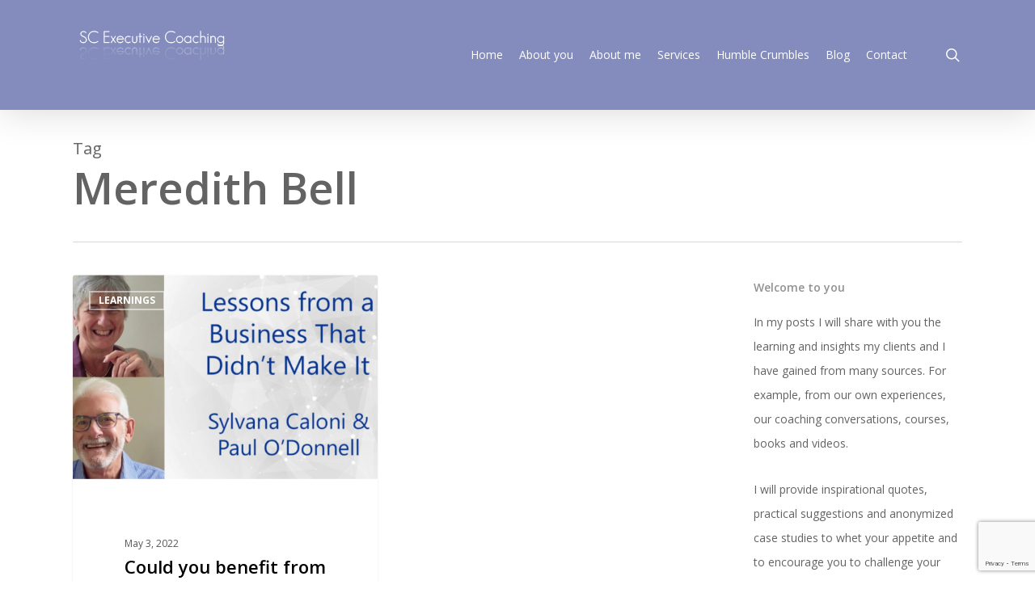

--- FILE ---
content_type: text/html; charset=UTF-8
request_url: https://sylvanacaloni.com/tag/meredith-bell/
body_size: 15316
content:
<!doctype html>
<html lang="en-GB" class="no-js">
<head>
	<meta charset="UTF-8">
	<meta name="viewport" content="width=device-width, initial-scale=1, maximum-scale=1, user-scalable=0" /><link rel="dns-prefetch" href="//cdn.hu-manity.co" />
		<!-- Cookie Compliance -->
		<script type="text/javascript">var huOptions = {"appID":"sylvanacalonicom-49eacdf","currentLanguage":"en","blocking":false,"globalCookie":false};</script>
		<script type="text/javascript" src="//cdn.hu-manity.co/hu-banner.min.js"></script><meta name='robots' content='index, follow, max-image-preview:large, max-snippet:-1, max-video-preview:-1' />

	<!-- This site is optimized with the Yoast SEO plugin v23.1 - https://yoast.com/wordpress/plugins/seo/ -->
	<title>Meredith Bell Archives - SC Executive Coaching, Reflecting Excellence</title>
	<link rel="canonical" href="https://sylvanacaloni.com/tag/meredith-bell/" />
	<meta property="og:locale" content="en_GB" />
	<meta property="og:type" content="article" />
	<meta property="og:title" content="Meredith Bell Archives - SC Executive Coaching, Reflecting Excellence" />
	<meta property="og:url" content="https://sylvanacaloni.com/tag/meredith-bell/" />
	<meta property="og:site_name" content="SC Executive Coaching, Reflecting Excellence" />
	<meta name="twitter:card" content="summary_large_image" />
	<script type="application/ld+json" class="yoast-schema-graph">{"@context":"https://schema.org","@graph":[{"@type":"CollectionPage","@id":"https://sylvanacaloni.com/tag/meredith-bell/","url":"https://sylvanacaloni.com/tag/meredith-bell/","name":"Meredith Bell Archives - SC Executive Coaching, Reflecting Excellence","isPartOf":{"@id":"https://sylvanacaloni.com/#website"},"primaryImageOfPage":{"@id":"https://sylvanacaloni.com/tag/meredith-bell/#primaryimage"},"image":{"@id":"https://sylvanacaloni.com/tag/meredith-bell/#primaryimage"},"thumbnailUrl":"https://sylvanacaloni.com/wp-content/uploads/2022/06/Screen-Shot-2022-06-27-at-15.29.53.png","breadcrumb":{"@id":"https://sylvanacaloni.com/tag/meredith-bell/#breadcrumb"},"inLanguage":"en-GB"},{"@type":"ImageObject","inLanguage":"en-GB","@id":"https://sylvanacaloni.com/tag/meredith-bell/#primaryimage","url":"https://sylvanacaloni.com/wp-content/uploads/2022/06/Screen-Shot-2022-06-27-at-15.29.53.png","contentUrl":"https://sylvanacaloni.com/wp-content/uploads/2022/06/Screen-Shot-2022-06-27-at-15.29.53.png","width":826,"height":488,"caption":"Podcast with Meredith Bell"},{"@type":"BreadcrumbList","@id":"https://sylvanacaloni.com/tag/meredith-bell/#breadcrumb","itemListElement":[{"@type":"ListItem","position":1,"name":"Home","item":"https://sylvanacaloni.com/"},{"@type":"ListItem","position":2,"name":"Meredith Bell"}]},{"@type":"WebSite","@id":"https://sylvanacaloni.com/#website","url":"https://sylvanacaloni.com/","name":"SC Executive Coaching, Reflecting Excellence","description":"Executive Coaching, Facilitation, Workshops, Executive Team Alignment, Team Coaching","potentialAction":[{"@type":"SearchAction","target":{"@type":"EntryPoint","urlTemplate":"https://sylvanacaloni.com/?s={search_term_string}"},"query-input":"required name=search_term_string"}],"inLanguage":"en-GB"}]}</script>
	<!-- / Yoast SEO plugin. -->


<link rel='dns-prefetch' href='//ws.sharethis.com' />
<link rel='dns-prefetch' href='//fonts.googleapis.com' />
<link rel="alternate" type="application/rss+xml" title="SC Executive Coaching, Reflecting Excellence &raquo; Feed" href="https://sylvanacaloni.com/feed/" />
<link rel="alternate" type="application/rss+xml" title="SC Executive Coaching, Reflecting Excellence &raquo; Comments Feed" href="https://sylvanacaloni.com/comments/feed/" />
<link rel="alternate" type="application/rss+xml" title="SC Executive Coaching, Reflecting Excellence &raquo; Meredith Bell Tag Feed" href="https://sylvanacaloni.com/tag/meredith-bell/feed/" />
<script type="text/javascript">
/* <![CDATA[ */
window._wpemojiSettings = {"baseUrl":"https:\/\/s.w.org\/images\/core\/emoji\/15.0.3\/72x72\/","ext":".png","svgUrl":"https:\/\/s.w.org\/images\/core\/emoji\/15.0.3\/svg\/","svgExt":".svg","source":{"concatemoji":"https:\/\/sylvanacaloni.com\/wp-includes\/js\/wp-emoji-release.min.js?ver=6.5.7"}};
/*! This file is auto-generated */
!function(i,n){var o,s,e;function c(e){try{var t={supportTests:e,timestamp:(new Date).valueOf()};sessionStorage.setItem(o,JSON.stringify(t))}catch(e){}}function p(e,t,n){e.clearRect(0,0,e.canvas.width,e.canvas.height),e.fillText(t,0,0);var t=new Uint32Array(e.getImageData(0,0,e.canvas.width,e.canvas.height).data),r=(e.clearRect(0,0,e.canvas.width,e.canvas.height),e.fillText(n,0,0),new Uint32Array(e.getImageData(0,0,e.canvas.width,e.canvas.height).data));return t.every(function(e,t){return e===r[t]})}function u(e,t,n){switch(t){case"flag":return n(e,"\ud83c\udff3\ufe0f\u200d\u26a7\ufe0f","\ud83c\udff3\ufe0f\u200b\u26a7\ufe0f")?!1:!n(e,"\ud83c\uddfa\ud83c\uddf3","\ud83c\uddfa\u200b\ud83c\uddf3")&&!n(e,"\ud83c\udff4\udb40\udc67\udb40\udc62\udb40\udc65\udb40\udc6e\udb40\udc67\udb40\udc7f","\ud83c\udff4\u200b\udb40\udc67\u200b\udb40\udc62\u200b\udb40\udc65\u200b\udb40\udc6e\u200b\udb40\udc67\u200b\udb40\udc7f");case"emoji":return!n(e,"\ud83d\udc26\u200d\u2b1b","\ud83d\udc26\u200b\u2b1b")}return!1}function f(e,t,n){var r="undefined"!=typeof WorkerGlobalScope&&self instanceof WorkerGlobalScope?new OffscreenCanvas(300,150):i.createElement("canvas"),a=r.getContext("2d",{willReadFrequently:!0}),o=(a.textBaseline="top",a.font="600 32px Arial",{});return e.forEach(function(e){o[e]=t(a,e,n)}),o}function t(e){var t=i.createElement("script");t.src=e,t.defer=!0,i.head.appendChild(t)}"undefined"!=typeof Promise&&(o="wpEmojiSettingsSupports",s=["flag","emoji"],n.supports={everything:!0,everythingExceptFlag:!0},e=new Promise(function(e){i.addEventListener("DOMContentLoaded",e,{once:!0})}),new Promise(function(t){var n=function(){try{var e=JSON.parse(sessionStorage.getItem(o));if("object"==typeof e&&"number"==typeof e.timestamp&&(new Date).valueOf()<e.timestamp+604800&&"object"==typeof e.supportTests)return e.supportTests}catch(e){}return null}();if(!n){if("undefined"!=typeof Worker&&"undefined"!=typeof OffscreenCanvas&&"undefined"!=typeof URL&&URL.createObjectURL&&"undefined"!=typeof Blob)try{var e="postMessage("+f.toString()+"("+[JSON.stringify(s),u.toString(),p.toString()].join(",")+"));",r=new Blob([e],{type:"text/javascript"}),a=new Worker(URL.createObjectURL(r),{name:"wpTestEmojiSupports"});return void(a.onmessage=function(e){c(n=e.data),a.terminate(),t(n)})}catch(e){}c(n=f(s,u,p))}t(n)}).then(function(e){for(var t in e)n.supports[t]=e[t],n.supports.everything=n.supports.everything&&n.supports[t],"flag"!==t&&(n.supports.everythingExceptFlag=n.supports.everythingExceptFlag&&n.supports[t]);n.supports.everythingExceptFlag=n.supports.everythingExceptFlag&&!n.supports.flag,n.DOMReady=!1,n.readyCallback=function(){n.DOMReady=!0}}).then(function(){return e}).then(function(){var e;n.supports.everything||(n.readyCallback(),(e=n.source||{}).concatemoji?t(e.concatemoji):e.wpemoji&&e.twemoji&&(t(e.twemoji),t(e.wpemoji)))}))}((window,document),window._wpemojiSettings);
/* ]]> */
</script>
<style id='wp-emoji-styles-inline-css' type='text/css'>

	img.wp-smiley, img.emoji {
		display: inline !important;
		border: none !important;
		box-shadow: none !important;
		height: 1em !important;
		width: 1em !important;
		margin: 0 0.07em !important;
		vertical-align: -0.1em !important;
		background: none !important;
		padding: 0 !important;
	}
</style>
<link rel='stylesheet' id='wp-block-library-css' href='https://sylvanacaloni.com/wp-includes/css/dist/block-library/style.min.css?ver=6.5.7' type='text/css' media='all' />
<style id='global-styles-inline-css' type='text/css'>
body{--wp--preset--color--black: #000000;--wp--preset--color--cyan-bluish-gray: #abb8c3;--wp--preset--color--white: #ffffff;--wp--preset--color--pale-pink: #f78da7;--wp--preset--color--vivid-red: #cf2e2e;--wp--preset--color--luminous-vivid-orange: #ff6900;--wp--preset--color--luminous-vivid-amber: #fcb900;--wp--preset--color--light-green-cyan: #7bdcb5;--wp--preset--color--vivid-green-cyan: #00d084;--wp--preset--color--pale-cyan-blue: #8ed1fc;--wp--preset--color--vivid-cyan-blue: #0693e3;--wp--preset--color--vivid-purple: #9b51e0;--wp--preset--gradient--vivid-cyan-blue-to-vivid-purple: linear-gradient(135deg,rgba(6,147,227,1) 0%,rgb(155,81,224) 100%);--wp--preset--gradient--light-green-cyan-to-vivid-green-cyan: linear-gradient(135deg,rgb(122,220,180) 0%,rgb(0,208,130) 100%);--wp--preset--gradient--luminous-vivid-amber-to-luminous-vivid-orange: linear-gradient(135deg,rgba(252,185,0,1) 0%,rgba(255,105,0,1) 100%);--wp--preset--gradient--luminous-vivid-orange-to-vivid-red: linear-gradient(135deg,rgba(255,105,0,1) 0%,rgb(207,46,46) 100%);--wp--preset--gradient--very-light-gray-to-cyan-bluish-gray: linear-gradient(135deg,rgb(238,238,238) 0%,rgb(169,184,195) 100%);--wp--preset--gradient--cool-to-warm-spectrum: linear-gradient(135deg,rgb(74,234,220) 0%,rgb(151,120,209) 20%,rgb(207,42,186) 40%,rgb(238,44,130) 60%,rgb(251,105,98) 80%,rgb(254,248,76) 100%);--wp--preset--gradient--blush-light-purple: linear-gradient(135deg,rgb(255,206,236) 0%,rgb(152,150,240) 100%);--wp--preset--gradient--blush-bordeaux: linear-gradient(135deg,rgb(254,205,165) 0%,rgb(254,45,45) 50%,rgb(107,0,62) 100%);--wp--preset--gradient--luminous-dusk: linear-gradient(135deg,rgb(255,203,112) 0%,rgb(199,81,192) 50%,rgb(65,88,208) 100%);--wp--preset--gradient--pale-ocean: linear-gradient(135deg,rgb(255,245,203) 0%,rgb(182,227,212) 50%,rgb(51,167,181) 100%);--wp--preset--gradient--electric-grass: linear-gradient(135deg,rgb(202,248,128) 0%,rgb(113,206,126) 100%);--wp--preset--gradient--midnight: linear-gradient(135deg,rgb(2,3,129) 0%,rgb(40,116,252) 100%);--wp--preset--font-size--small: 13px;--wp--preset--font-size--medium: 20px;--wp--preset--font-size--large: 36px;--wp--preset--font-size--x-large: 42px;--wp--preset--spacing--20: 0.44rem;--wp--preset--spacing--30: 0.67rem;--wp--preset--spacing--40: 1rem;--wp--preset--spacing--50: 1.5rem;--wp--preset--spacing--60: 2.25rem;--wp--preset--spacing--70: 3.38rem;--wp--preset--spacing--80: 5.06rem;--wp--preset--shadow--natural: 6px 6px 9px rgba(0, 0, 0, 0.2);--wp--preset--shadow--deep: 12px 12px 50px rgba(0, 0, 0, 0.4);--wp--preset--shadow--sharp: 6px 6px 0px rgba(0, 0, 0, 0.2);--wp--preset--shadow--outlined: 6px 6px 0px -3px rgba(255, 255, 255, 1), 6px 6px rgba(0, 0, 0, 1);--wp--preset--shadow--crisp: 6px 6px 0px rgba(0, 0, 0, 1);}body { margin: 0;--wp--style--global--content-size: 1300px;--wp--style--global--wide-size: 1300px; }.wp-site-blocks > .alignleft { float: left; margin-right: 2em; }.wp-site-blocks > .alignright { float: right; margin-left: 2em; }.wp-site-blocks > .aligncenter { justify-content: center; margin-left: auto; margin-right: auto; }:where(.is-layout-flex){gap: 0.5em;}:where(.is-layout-grid){gap: 0.5em;}body .is-layout-flow > .alignleft{float: left;margin-inline-start: 0;margin-inline-end: 2em;}body .is-layout-flow > .alignright{float: right;margin-inline-start: 2em;margin-inline-end: 0;}body .is-layout-flow > .aligncenter{margin-left: auto !important;margin-right: auto !important;}body .is-layout-constrained > .alignleft{float: left;margin-inline-start: 0;margin-inline-end: 2em;}body .is-layout-constrained > .alignright{float: right;margin-inline-start: 2em;margin-inline-end: 0;}body .is-layout-constrained > .aligncenter{margin-left: auto !important;margin-right: auto !important;}body .is-layout-constrained > :where(:not(.alignleft):not(.alignright):not(.alignfull)){max-width: var(--wp--style--global--content-size);margin-left: auto !important;margin-right: auto !important;}body .is-layout-constrained > .alignwide{max-width: var(--wp--style--global--wide-size);}body .is-layout-flex{display: flex;}body .is-layout-flex{flex-wrap: wrap;align-items: center;}body .is-layout-flex > *{margin: 0;}body .is-layout-grid{display: grid;}body .is-layout-grid > *{margin: 0;}body{padding-top: 0px;padding-right: 0px;padding-bottom: 0px;padding-left: 0px;}.wp-element-button, .wp-block-button__link{background-color: #32373c;border-width: 0;color: #fff;font-family: inherit;font-size: inherit;line-height: inherit;padding: calc(0.667em + 2px) calc(1.333em + 2px);text-decoration: none;}.has-black-color{color: var(--wp--preset--color--black) !important;}.has-cyan-bluish-gray-color{color: var(--wp--preset--color--cyan-bluish-gray) !important;}.has-white-color{color: var(--wp--preset--color--white) !important;}.has-pale-pink-color{color: var(--wp--preset--color--pale-pink) !important;}.has-vivid-red-color{color: var(--wp--preset--color--vivid-red) !important;}.has-luminous-vivid-orange-color{color: var(--wp--preset--color--luminous-vivid-orange) !important;}.has-luminous-vivid-amber-color{color: var(--wp--preset--color--luminous-vivid-amber) !important;}.has-light-green-cyan-color{color: var(--wp--preset--color--light-green-cyan) !important;}.has-vivid-green-cyan-color{color: var(--wp--preset--color--vivid-green-cyan) !important;}.has-pale-cyan-blue-color{color: var(--wp--preset--color--pale-cyan-blue) !important;}.has-vivid-cyan-blue-color{color: var(--wp--preset--color--vivid-cyan-blue) !important;}.has-vivid-purple-color{color: var(--wp--preset--color--vivid-purple) !important;}.has-black-background-color{background-color: var(--wp--preset--color--black) !important;}.has-cyan-bluish-gray-background-color{background-color: var(--wp--preset--color--cyan-bluish-gray) !important;}.has-white-background-color{background-color: var(--wp--preset--color--white) !important;}.has-pale-pink-background-color{background-color: var(--wp--preset--color--pale-pink) !important;}.has-vivid-red-background-color{background-color: var(--wp--preset--color--vivid-red) !important;}.has-luminous-vivid-orange-background-color{background-color: var(--wp--preset--color--luminous-vivid-orange) !important;}.has-luminous-vivid-amber-background-color{background-color: var(--wp--preset--color--luminous-vivid-amber) !important;}.has-light-green-cyan-background-color{background-color: var(--wp--preset--color--light-green-cyan) !important;}.has-vivid-green-cyan-background-color{background-color: var(--wp--preset--color--vivid-green-cyan) !important;}.has-pale-cyan-blue-background-color{background-color: var(--wp--preset--color--pale-cyan-blue) !important;}.has-vivid-cyan-blue-background-color{background-color: var(--wp--preset--color--vivid-cyan-blue) !important;}.has-vivid-purple-background-color{background-color: var(--wp--preset--color--vivid-purple) !important;}.has-black-border-color{border-color: var(--wp--preset--color--black) !important;}.has-cyan-bluish-gray-border-color{border-color: var(--wp--preset--color--cyan-bluish-gray) !important;}.has-white-border-color{border-color: var(--wp--preset--color--white) !important;}.has-pale-pink-border-color{border-color: var(--wp--preset--color--pale-pink) !important;}.has-vivid-red-border-color{border-color: var(--wp--preset--color--vivid-red) !important;}.has-luminous-vivid-orange-border-color{border-color: var(--wp--preset--color--luminous-vivid-orange) !important;}.has-luminous-vivid-amber-border-color{border-color: var(--wp--preset--color--luminous-vivid-amber) !important;}.has-light-green-cyan-border-color{border-color: var(--wp--preset--color--light-green-cyan) !important;}.has-vivid-green-cyan-border-color{border-color: var(--wp--preset--color--vivid-green-cyan) !important;}.has-pale-cyan-blue-border-color{border-color: var(--wp--preset--color--pale-cyan-blue) !important;}.has-vivid-cyan-blue-border-color{border-color: var(--wp--preset--color--vivid-cyan-blue) !important;}.has-vivid-purple-border-color{border-color: var(--wp--preset--color--vivid-purple) !important;}.has-vivid-cyan-blue-to-vivid-purple-gradient-background{background: var(--wp--preset--gradient--vivid-cyan-blue-to-vivid-purple) !important;}.has-light-green-cyan-to-vivid-green-cyan-gradient-background{background: var(--wp--preset--gradient--light-green-cyan-to-vivid-green-cyan) !important;}.has-luminous-vivid-amber-to-luminous-vivid-orange-gradient-background{background: var(--wp--preset--gradient--luminous-vivid-amber-to-luminous-vivid-orange) !important;}.has-luminous-vivid-orange-to-vivid-red-gradient-background{background: var(--wp--preset--gradient--luminous-vivid-orange-to-vivid-red) !important;}.has-very-light-gray-to-cyan-bluish-gray-gradient-background{background: var(--wp--preset--gradient--very-light-gray-to-cyan-bluish-gray) !important;}.has-cool-to-warm-spectrum-gradient-background{background: var(--wp--preset--gradient--cool-to-warm-spectrum) !important;}.has-blush-light-purple-gradient-background{background: var(--wp--preset--gradient--blush-light-purple) !important;}.has-blush-bordeaux-gradient-background{background: var(--wp--preset--gradient--blush-bordeaux) !important;}.has-luminous-dusk-gradient-background{background: var(--wp--preset--gradient--luminous-dusk) !important;}.has-pale-ocean-gradient-background{background: var(--wp--preset--gradient--pale-ocean) !important;}.has-electric-grass-gradient-background{background: var(--wp--preset--gradient--electric-grass) !important;}.has-midnight-gradient-background{background: var(--wp--preset--gradient--midnight) !important;}.has-small-font-size{font-size: var(--wp--preset--font-size--small) !important;}.has-medium-font-size{font-size: var(--wp--preset--font-size--medium) !important;}.has-large-font-size{font-size: var(--wp--preset--font-size--large) !important;}.has-x-large-font-size{font-size: var(--wp--preset--font-size--x-large) !important;}
.wp-block-navigation a:where(:not(.wp-element-button)){color: inherit;}
:where(.wp-block-post-template.is-layout-flex){gap: 1.25em;}:where(.wp-block-post-template.is-layout-grid){gap: 1.25em;}
:where(.wp-block-columns.is-layout-flex){gap: 2em;}:where(.wp-block-columns.is-layout-grid){gap: 2em;}
.wp-block-pullquote{font-size: 1.5em;line-height: 1.6;}
</style>
<link rel='stylesheet' id='contact-form-7-css' href='https://sylvanacaloni.com/wp-content/plugins/contact-form-7/includes/css/styles.css?ver=5.9.8' type='text/css' media='all' />
<link rel='stylesheet' id='zilla-likes-css' href='https://sylvanacaloni.com/wp-content/plugins/likes/styles/zilla-likes.css?ver=6.5.7' type='text/css' media='all' />
<link rel='stylesheet' id='salient-social-css' href='https://sylvanacaloni.com/wp-content/plugins/salient-social/css/style.css?ver=1.2.2' type='text/css' media='all' />
<style id='salient-social-inline-css' type='text/css'>

  .sharing-default-minimal .nectar-love.loved,
  body .nectar-social[data-color-override="override"].fixed > a:before, 
  body .nectar-social[data-color-override="override"].fixed .nectar-social-inner a,
  .sharing-default-minimal .nectar-social[data-color-override="override"] .nectar-social-inner a:hover,
  .nectar-social.vertical[data-color-override="override"] .nectar-social-inner a:hover {
    background-color: #6c07c4;
  }
  .nectar-social.hover .nectar-love.loved,
  .nectar-social.hover > .nectar-love-button a:hover,
  .nectar-social[data-color-override="override"].hover > div a:hover,
  #single-below-header .nectar-social[data-color-override="override"].hover > div a:hover,
  .nectar-social[data-color-override="override"].hover .share-btn:hover,
  .sharing-default-minimal .nectar-social[data-color-override="override"] .nectar-social-inner a {
    border-color: #6c07c4;
  }
  #single-below-header .nectar-social.hover .nectar-love.loved i,
  #single-below-header .nectar-social.hover[data-color-override="override"] a:hover,
  #single-below-header .nectar-social.hover[data-color-override="override"] a:hover i,
  #single-below-header .nectar-social.hover .nectar-love-button a:hover i,
  .nectar-love:hover i,
  .hover .nectar-love:hover .total_loves,
  .nectar-love.loved i,
  .nectar-social.hover .nectar-love.loved .total_loves,
  .nectar-social.hover .share-btn:hover, 
  .nectar-social[data-color-override="override"].hover .nectar-social-inner a:hover,
  .nectar-social[data-color-override="override"].hover > div:hover span,
  .sharing-default-minimal .nectar-social[data-color-override="override"] .nectar-social-inner a:not(:hover) i,
  .sharing-default-minimal .nectar-social[data-color-override="override"] .nectar-social-inner a:not(:hover) {
    color: #6c07c4;
  }
</style>
<link rel='stylesheet' id='font-awesome-css' href='https://sylvanacaloni.com/wp-content/themes/salient/css/font-awesome-legacy.min.css?ver=4.7.1' type='text/css' media='all' />
<link rel='stylesheet' id='salient-grid-system-css' href='https://sylvanacaloni.com/wp-content/themes/salient/css/build/grid-system.css?ver=16.2.2' type='text/css' media='all' />
<link rel='stylesheet' id='main-styles-css' href='https://sylvanacaloni.com/wp-content/themes/salient/css/build/style.css?ver=16.2.2' type='text/css' media='all' />
<style id='main-styles-inline-css' type='text/css'>
html:not(.page-trans-loaded) { background-color: #ffffff; }
</style>
<link rel='stylesheet' id='nectar-cf7-css' href='https://sylvanacaloni.com/wp-content/themes/salient/css/build/third-party/cf7.css?ver=16.2.2' type='text/css' media='all' />
<link rel='stylesheet' id='nectar_default_font_open_sans-css' href='https://fonts.googleapis.com/css?family=Open+Sans%3A300%2C400%2C600%2C700&#038;subset=latin%2Clatin-ext' type='text/css' media='all' />
<link rel='stylesheet' id='nectar-blog-masonry-core-css' href='https://sylvanacaloni.com/wp-content/themes/salient/css/build/blog/masonry-core.css?ver=16.2.2' type='text/css' media='all' />
<link rel='stylesheet' id='nectar-blog-masonry-classic-enhanced-css' href='https://sylvanacaloni.com/wp-content/themes/salient/css/build/blog/masonry-classic-enhanced.css?ver=16.2.2' type='text/css' media='all' />
<link rel='stylesheet' id='responsive-css' href='https://sylvanacaloni.com/wp-content/themes/salient/css/build/responsive.css?ver=16.2.2' type='text/css' media='all' />
<link rel='stylesheet' id='skin-ascend-css' href='https://sylvanacaloni.com/wp-content/themes/salient/css/build/ascend.css?ver=16.2.2' type='text/css' media='all' />
<link rel='stylesheet' id='salient-wp-menu-dynamic-css' href='https://sylvanacaloni.com/wp-content/uploads/salient/menu-dynamic.css?ver=2918' type='text/css' media='all' />
<link rel='stylesheet' id='dynamic-css-css' href='https://sylvanacaloni.com/wp-content/themes/salient/css/salient-dynamic-styles.css?ver=77535' type='text/css' media='all' />
<style id='dynamic-css-inline-css' type='text/css'>
body[data-bg-header="true"].category .container-wrap,body[data-bg-header="true"].author .container-wrap,body[data-bg-header="true"].date .container-wrap,body[data-bg-header="true"].blog .container-wrap{padding-top:var(--container-padding)!important}.archive.author .row .col.section-title span,.archive.category .row .col.section-title span,.archive.tag .row .col.section-title span,.archive.date .row .col.section-title span{padding-left:0}body.author #page-header-wrap #page-header-bg,body.category #page-header-wrap #page-header-bg,body.tag #page-header-wrap #page-header-bg,body.date #page-header-wrap #page-header-bg{height:auto;padding-top:8%;padding-bottom:8%;}.archive #page-header-wrap{height:auto;}.archive.category .row .col.section-title p,.archive.tag .row .col.section-title p{margin-top:10px;}body[data-bg-header="true"].archive .container-wrap.meta_overlaid_blog,body[data-bg-header="true"].category .container-wrap.meta_overlaid_blog,body[data-bg-header="true"].author .container-wrap.meta_overlaid_blog,body[data-bg-header="true"].date .container-wrap.meta_overlaid_blog{padding-top:0!important;}#page-header-bg[data-alignment="center"] .span_6 p{margin:0 auto;}body.archive #page-header-bg:not(.fullscreen-header) .span_6{position:relative;-webkit-transform:none;transform:none;top:0;}.blog-archive-header .nectar-author-gravatar img{width:125px;border-radius:100px;}.blog-archive-header .container .span_12 p{font-size:min(max(calc(1.3vw),16px),20px);line-height:1.5;margin-top:.5em;}body .page-header-no-bg.color-bg{padding:5% 0;}@media only screen and (max-width:999px){body .page-header-no-bg.color-bg{padding:7% 0;}}@media only screen and (max-width:690px){body .page-header-no-bg.color-bg{padding:9% 0;}.blog-archive-header .nectar-author-gravatar img{width:75px;}}.blog-archive-header.color-bg .col.section-title{border-bottom:0;padding:0;}.blog-archive-header.color-bg *{color:inherit!important;}.nectar-archive-tax-count{position:relative;padding:.5em;transform:translateX(0.25em) translateY(-0.75em);font-size:clamp(14px,0.3em,20px);display:inline-block;vertical-align:super;}.nectar-archive-tax-count:before{content:"";display:block;padding-bottom:100%;width:100%;position:absolute;top:50%;left:50%;transform:translate(-50%,-50%);border-radius:100px;background-color:currentColor;opacity:0.1;}@media only screen and (min-width:1000px){body #ajax-content-wrap.no-scroll{min-height:calc(100vh - 136px);height:calc(100vh - 136px)!important;}}@media only screen and (min-width:1000px){#page-header-wrap.fullscreen-header,#page-header-wrap.fullscreen-header #page-header-bg,html:not(.nectar-box-roll-loaded) .nectar-box-roll > #page-header-bg.fullscreen-header,.nectar_fullscreen_zoom_recent_projects,#nectar_fullscreen_rows:not(.afterLoaded) > div{height:calc(100vh - 135px);}.wpb_row.vc_row-o-full-height.top-level,.wpb_row.vc_row-o-full-height.top-level > .col.span_12{min-height:calc(100vh - 135px);}html:not(.nectar-box-roll-loaded) .nectar-box-roll > #page-header-bg.fullscreen-header{top:136px;}.nectar-slider-wrap[data-fullscreen="true"]:not(.loaded),.nectar-slider-wrap[data-fullscreen="true"]:not(.loaded) .swiper-container{height:calc(100vh - 134px)!important;}.admin-bar .nectar-slider-wrap[data-fullscreen="true"]:not(.loaded),.admin-bar .nectar-slider-wrap[data-fullscreen="true"]:not(.loaded) .swiper-container{height:calc(100vh - 134px - 32px)!important;}}.admin-bar[class*="page-template-template-no-header"] .wpb_row.vc_row-o-full-height.top-level,.admin-bar[class*="page-template-template-no-header"] .wpb_row.vc_row-o-full-height.top-level > .col.span_12{min-height:calc(100vh - 32px);}body[class*="page-template-template-no-header"] .wpb_row.vc_row-o-full-height.top-level,body[class*="page-template-template-no-header"] .wpb_row.vc_row-o-full-height.top-level > .col.span_12{min-height:100vh;}@media only screen and (max-width:999px){.using-mobile-browser #nectar_fullscreen_rows:not(.afterLoaded):not([data-mobile-disable="on"]) > div{height:calc(100vh - 100px);}.using-mobile-browser .wpb_row.vc_row-o-full-height.top-level,.using-mobile-browser .wpb_row.vc_row-o-full-height.top-level > .col.span_12,[data-permanent-transparent="1"].using-mobile-browser .wpb_row.vc_row-o-full-height.top-level,[data-permanent-transparent="1"].using-mobile-browser .wpb_row.vc_row-o-full-height.top-level > .col.span_12{min-height:calc(100vh - 100px);}html:not(.nectar-box-roll-loaded) .nectar-box-roll > #page-header-bg.fullscreen-header,.nectar_fullscreen_zoom_recent_projects,.nectar-slider-wrap[data-fullscreen="true"]:not(.loaded),.nectar-slider-wrap[data-fullscreen="true"]:not(.loaded) .swiper-container,#nectar_fullscreen_rows:not(.afterLoaded):not([data-mobile-disable="on"]) > div{height:calc(100vh - 47px);}.wpb_row.vc_row-o-full-height.top-level,.wpb_row.vc_row-o-full-height.top-level > .col.span_12{min-height:calc(100vh - 47px);}body[data-transparent-header="false"] #ajax-content-wrap.no-scroll{min-height:calc(100vh - 47px);height:calc(100vh - 47px);}}.screen-reader-text,.nectar-skip-to-content:not(:focus){border:0;clip:rect(1px,1px,1px,1px);clip-path:inset(50%);height:1px;margin:-1px;overflow:hidden;padding:0;position:absolute!important;width:1px;word-wrap:normal!important;}.row .col img:not([srcset]){width:auto;}.row .col img.img-with-animation.nectar-lazy:not([srcset]){width:100%;}
body .testimonial_slider blockquote p {
  font-size: 16px!important;
  line-height: 20px;
}
</style>
<script type="text/javascript" src="https://sylvanacaloni.com/wp-includes/js/jquery/jquery.min.js?ver=3.7.1" id="jquery-core-js"></script>
<script type="text/javascript" src="https://sylvanacaloni.com/wp-includes/js/jquery/jquery-migrate.min.js?ver=3.4.1" id="jquery-migrate-js"></script>
<script type="text/javascript" id="zilla-likes-js-extra">
/* <![CDATA[ */
var zilla = {"ajaxurl":"https:\/\/sylvanacaloni.com\/wp-admin\/admin-ajax.php"};
var zilla_likes = {"ajaxurl":"https:\/\/sylvanacaloni.com\/wp-admin\/admin-ajax.php"};
/* ]]> */
</script>
<script type="text/javascript" src="https://sylvanacaloni.com/wp-content/plugins/likes/scripts/zilla-likes.js?ver=6.5.7" id="zilla-likes-js"></script>
<script id='st_insights_js' type="text/javascript" src="https://ws.sharethis.com/button/st_insights.js?publisher=eba0f3ba-f9ab-408c-bc68-c28af5afe749&amp;product=feather&amp;ver=1717577234" id="feather-sharethis-js"></script>
<link rel="https://api.w.org/" href="https://sylvanacaloni.com/wp-json/" /><link rel="alternate" type="application/json" href="https://sylvanacaloni.com/wp-json/wp/v2/tags/616" /><link rel="EditURI" type="application/rsd+xml" title="RSD" href="https://sylvanacaloni.com/xmlrpc.php?rsd" />
<meta name="generator" content="WordPress 6.5.7" />
<!-- start Simple Custom CSS and JS -->
<style type="text/css">
.wpcf7 input[type="submit"] {
    color: #ffffff; 
	background: #838cbd;
}

</style>
<!-- end Simple Custom CSS and JS -->
<script type="text/javascript"> var root = document.getElementsByTagName( "html" )[0]; root.setAttribute( "class", "js" ); </script>
<style type="text/css"></style>
<meta name="generator" content="Powered by WPBakery Page Builder - drag and drop page builder for WordPress."/>
<style>
.synved-social-resolution-single {
display: inline-block;
}
.synved-social-resolution-normal {
display: inline-block;
}
.synved-social-resolution-hidef {
display: none;
}

@media only screen and (min--moz-device-pixel-ratio: 2),
only screen and (-o-min-device-pixel-ratio: 2/1),
only screen and (-webkit-min-device-pixel-ratio: 2),
only screen and (min-device-pixel-ratio: 2),
only screen and (min-resolution: 2dppx),
only screen and (min-resolution: 192dpi) {
	.synved-social-resolution-normal {
	display: none;
	}
	.synved-social-resolution-hidef {
	display: inline-block;
	}
}
</style><noscript><style> .wpb_animate_when_almost_visible { opacity: 1; }</style></noscript></head><body data-rsssl=1 class="archive tag tag-meredith-bell tag-616 cookies-not-set ascend wpb-js-composer js-comp-ver-6.7 vc_responsive" data-footer-reveal="false" data-footer-reveal-shadow="none" data-header-format="default" data-body-border="off" data-boxed-style="" data-header-breakpoint="1000" data-dropdown-style="minimal" data-cae="linear" data-cad="650" data-megamenu-width="contained" data-aie="none" data-ls="magnific" data-apte="standard" data-hhun="0" data-fancy-form-rcs="default" data-form-style="default" data-form-submit="regular" data-is="minimal" data-button-style="default" data-user-account-button="false" data-flex-cols="true" data-col-gap="default" data-header-inherit-rc="false" data-header-search="true" data-animated-anchors="true" data-ajax-transitions="true" data-full-width-header="false" data-slide-out-widget-area="true" data-slide-out-widget-area-style="slide-out-from-right" data-user-set-ocm="off" data-loading-animation="none" data-bg-header="false" data-responsive="1" data-ext-responsive="true" data-ext-padding="90" data-header-resize="1" data-header-color="custom" data-transparent-header="false" data-cart="false" data-remove-m-parallax="" data-remove-m-video-bgs="" data-m-animate="0" data-force-header-trans-color="light" data-smooth-scrolling="0" data-permanent-transparent="false" >
	
	<script type="text/javascript">
	 (function(window, document) {

		 if(navigator.userAgent.match(/(Android|iPod|iPhone|iPad|BlackBerry|IEMobile|Opera Mini)/)) {
			 document.body.className += " using-mobile-browser mobile ";
		 }
		 if(navigator.userAgent.match(/Mac/) && navigator.maxTouchPoints && navigator.maxTouchPoints > 2) {
			document.body.className += " using-ios-device ";
		}

		 if( !("ontouchstart" in window) ) {

			 var body = document.querySelector("body");
			 var winW = window.innerWidth;
			 var bodyW = body.clientWidth;

			 if (winW > bodyW + 4) {
				 body.setAttribute("style", "--scroll-bar-w: " + (winW - bodyW - 4) + "px");
			 } else {
				 body.setAttribute("style", "--scroll-bar-w: 0px");
			 }
		 }

	 })(window, document);
   </script><a href="#ajax-content-wrap" class="nectar-skip-to-content">Skip to main content</a><div id="ajax-loading-screen" data-disable-mobile="1" data-disable-fade-on-click="0" data-effect="standard" data-method="standard"><div class="loading-icon none"><div class="material-icon">
						<svg class="nectar-material-spinner" width="60px" height="60px" viewBox="0 0 60 60">
							<circle stroke-linecap="round" cx="30" cy="30" r="26" fill="none" stroke-width="6"></circle>
				  		</svg>	 
					</div></div></div>	
	<div id="header-space"  data-header-mobile-fixed='1'></div> 
	
		<div id="header-outer" data-has-menu="true" data-has-buttons="yes" data-header-button_style="default" data-using-pr-menu="false" data-mobile-fixed="1" data-ptnm="false" data-lhe="default" data-user-set-bg="#838cbd" data-format="default" data-permanent-transparent="false" data-megamenu-rt="0" data-remove-fixed="0" data-header-resize="1" data-cart="false" data-transparency-option="0" data-box-shadow="large" data-shrink-num="6" data-using-secondary="0" data-using-logo="1" data-logo-height="80" data-m-logo-height="24" data-padding="28" data-full-width="false" data-condense="false" >
		
<header id="top">
	<div class="container">
		<div class="row">
			<div class="col span_3">
								<a id="logo" href="https://sylvanacaloni.com" data-supplied-ml-starting-dark="false" data-supplied-ml-starting="false" data-supplied-ml="false" >
					<img class="stnd skip-lazy dark-version" width="200" height="80" alt="SC Executive Coaching, Reflecting Excellence" src="https://sylvanacaloni.com/wp-content/uploads/2014/04/logo1.png"  />				</a>
							</div><!--/span_3-->

			<div class="col span_9 col_last">
									<div class="nectar-mobile-only mobile-header"><div class="inner"></div></div>
									<a class="mobile-search" href="#searchbox"><span class="nectar-icon icon-salient-search" aria-hidden="true"></span><span class="screen-reader-text">search</span></a>
														<div class="slide-out-widget-area-toggle mobile-icon slide-out-from-right" data-custom-color="false" data-icon-animation="simple-transform">
						<div> <a href="#sidewidgetarea" role="button" aria-label="Navigation Menu" aria-expanded="false" class="closed">
							<span class="screen-reader-text">Menu</span><span aria-hidden="true"> <i class="lines-button x2"> <i class="lines"></i> </i> </span>
						</a></div>
					</div>
				
									<nav>
													<ul class="sf-menu">
								<li id="menu-item-907" class="menu-item menu-item-type-post_type menu-item-object-page menu-item-home nectar-regular-menu-item menu-item-907"><a href="https://sylvanacaloni.com/"><span class="menu-title-text">Home</span></a></li>
<li id="menu-item-53" class="menu-item menu-item-type-post_type menu-item-object-page menu-item-has-children nectar-regular-menu-item menu-item-53"><a href="https://sylvanacaloni.com/about-you/"><span class="menu-title-text">About you</span></a>
<ul class="sub-menu">
	<li id="menu-item-975" class="menu-item menu-item-type-post_type menu-item-object-page nectar-regular-menu-item menu-item-975"><a href="https://sylvanacaloni.com/about-you/"><span class="menu-title-text">About you</span></a></li>
	<li id="menu-item-83" class="menu-item menu-item-type-post_type menu-item-object-page nectar-regular-menu-item menu-item-83"><a href="https://sylvanacaloni.com/resources/"><span class="menu-title-text">Suggested Resources</span></a></li>
</ul>
</li>
<li id="menu-item-11" class="menu-item menu-item-type-post_type menu-item-object-page menu-item-has-children nectar-regular-menu-item menu-item-11"><a href="https://sylvanacaloni.com/about-me/"><span class="menu-title-text">About me</span></a>
<ul class="sub-menu">
	<li id="menu-item-973" class="menu-item menu-item-type-post_type menu-item-object-page nectar-regular-menu-item menu-item-973"><a href="https://sylvanacaloni.com/about-me/"><span class="menu-title-text">About me</span></a></li>
	<li id="menu-item-91" class="menu-item menu-item-type-post_type menu-item-object-page nectar-regular-menu-item menu-item-91"><a href="https://sylvanacaloni.com/testimonials/"><span class="menu-title-text">Testimonials</span></a></li>
	<li id="menu-item-93" class="menu-item menu-item-type-post_type menu-item-object-page nectar-regular-menu-item menu-item-93"><a href="https://sylvanacaloni.com/qualifications-network/"><span class="menu-title-text">Qualifications &#038; Network</span></a></li>
</ul>
</li>
<li id="menu-item-1459" class="menu-item menu-item-type-custom menu-item-object-custom menu-item-has-children nectar-regular-menu-item menu-item-1459"><a href="#"><span class="menu-title-text">Services</span></a>
<ul class="sub-menu">
	<li id="menu-item-1101" class="menu-item menu-item-type-post_type menu-item-object-page nectar-regular-menu-item menu-item-1101"><a href="https://sylvanacaloni.com/executive-coaching/"><span class="menu-title-text">Executive Coaching</span></a></li>
	<li id="menu-item-1460" class="menu-item menu-item-type-post_type menu-item-object-page nectar-regular-menu-item menu-item-1460"><a href="https://sylvanacaloni.com/peer-advisory-circle/"><span class="menu-title-text">Peer Advisory Circles</span></a></li>
	<li id="menu-item-1100" class="menu-item menu-item-type-post_type menu-item-object-page nectar-regular-menu-item menu-item-1100"><a href="https://sylvanacaloni.com/other-services/"><span class="menu-title-text">Other Services</span></a></li>
</ul>
</li>
<li id="menu-item-2335" class="menu-item menu-item-type-post_type menu-item-object-page menu-item-has-children nectar-regular-menu-item menu-item-2335"><a href="https://sylvanacaloni.com/humble-crumbles/"><span class="menu-title-text">Humble Crumbles</span></a>
<ul class="sub-menu">
	<li id="menu-item-2373" class="menu-item menu-item-type-post_type menu-item-object-page nectar-regular-menu-item menu-item-2373"><a href="https://sylvanacaloni.com/humble-crumbles/"><span class="menu-title-text">Humble Crumbles</span></a></li>
	<li id="menu-item-2334" class="menu-item menu-item-type-post_type menu-item-object-page nectar-regular-menu-item menu-item-2334"><a href="https://sylvanacaloni.com/book-reviews/"><span class="menu-title-text">Book Reviews</span></a></li>
	<li id="menu-item-2359" class="menu-item menu-item-type-post_type menu-item-object-page nectar-regular-menu-item menu-item-2359"><a href="https://sylvanacaloni.com/testimonials-2/"><span class="menu-title-text">Testimonials</span></a></li>
</ul>
</li>
<li id="menu-item-944" class="menu-item menu-item-type-post_type menu-item-object-page current_page_parent nectar-regular-menu-item menu-item-944"><a href="https://sylvanacaloni.com/blog-3/"><span class="menu-title-text">Blog</span></a></li>
<li id="menu-item-300" class="menu-item menu-item-type-post_type menu-item-object-page nectar-regular-menu-item menu-item-300"><a href="https://sylvanacaloni.com/contact/"><span class="menu-title-text">Contact</span></a></li>
							</ul>
													<ul class="buttons sf-menu" data-user-set-ocm="off">

								<li id="search-btn"><div><a href="#searchbox"><span class="icon-salient-search" aria-hidden="true"></span><span class="screen-reader-text">search</span></a></div> </li>
							</ul>
						
					</nav>

					
				</div><!--/span_9-->

				
			</div><!--/row-->
					</div><!--/container-->
	</header>		
	</div>
	
<div id="search-outer" class="nectar">
	<div id="search">
		<div class="container">
			 <div id="search-box">
				 <div class="inner-wrap">
					 <div class="col span_12">
						  <form role="search" action="https://sylvanacaloni.com/" method="GET">
															<input type="text" name="s" id="s" value="Start Typing..." aria-label="Search" data-placeholder="Start Typing..." />
							
						
												</form>
					</div><!--/span_12-->
				</div><!--/inner-wrap-->
			 </div><!--/search-box-->
			 <div id="close"><a href="#"><span class="screen-reader-text">Close Search</span>
				<span class="icon-salient-x" aria-hidden="true"></span>				 </a></div>
		 </div><!--/container-->
	</div><!--/search-->
</div><!--/search-outer-->
	<div id="ajax-content-wrap">
				<div class="row page-header-no-bg blog-archive-header"  data-alignment="left">
			<div class="container">
				<div class="col span_12 section-title">
																<span class="subheader">Tag</span>
										<h1>Meredith Bell</h1>
														</div>
			</div>
		</div>

	
<div class="container-wrap">

	<div class="container main-content">

		<div class="row"><div class="post-area col  span_9 masonry classic_enhanced " role="main" data-ams="8px" data-remove-post-date="0" data-remove-post-author="0" data-remove-post-comment-number="0" data-remove-post-nectar-love="0"> <div class="posts-container"  data-load-animation="none">
<article id="post-2543" class="regular masonry-blog-item post-2543 post type-post status-publish format-standard has-post-thumbnail category-learnings tag-blindspots tag-business-decisions tag-close-down tag-coaching tag-entrepreneurs tag-failure tag-grow-strong-leaders tag-humble-crumbles tag-leaders tag-meredith-bell tag-podcast tag-start-up tag-thoughtpartners">  
    
  <div class="inner-wrap animated">
    
    <div class="post-content">
      
      <a href="https://sylvanacaloni.com/could-you-benefit-from-a-positive-naysayer/" class="img-link"><span class="post-featured-img"><img width="600" height="403" src="https://sylvanacaloni.com/wp-content/uploads/2022/06/Screen-Shot-2022-06-27-at-15.29.53-600x403.png" class="attachment-portfolio-thumb size-portfolio-thumb skip-lazy wp-post-image" alt="Podcast with Meredith Bell" title="" sizes="(min-width: 1600px) 20vw, (min-width: 1300px) 25vw, (min-width: 1000px) 33.3vw, (min-width: 690px) 50vw, 100vw" decoding="async" fetchpriority="high" srcset="https://sylvanacaloni.com/wp-content/uploads/2022/06/Screen-Shot-2022-06-27-at-15.29.53-600x403.png 600w, https://sylvanacaloni.com/wp-content/uploads/2022/06/Screen-Shot-2022-06-27-at-15.29.53-400x269.png 400w" /></span></a>      
      <div class="content-inner">
        
        <a class="entire-meta-link" href="https://sylvanacaloni.com/could-you-benefit-from-a-positive-naysayer/" aria-label="Could you benefit from a &#8220;positive naysayer&#8221;?"></a>
        
        <span class="meta-category"><a class="learnings" href="https://sylvanacaloni.com/category/learnings/">Learnings</a></span>        
        <div class="article-content-wrap">
          
          <div class="post-header">
            <span>May 3, 2022</span>            <h3 class="title"><a href="https://sylvanacaloni.com/could-you-benefit-from-a-positive-naysayer/"> Could you benefit from a &#8220;positive naysayer&#8221;?</a></h3>
          </div>
          
          <div class="excerpt">As a business leader, entrepreneur or intrapreneur you have many things to consider. You can&hellip;</div>
        </div><!--article-content-wrap-->
        
      </div><!--/content-inner-->
      
      
<div class="post-meta ">
  
  <span class="meta-author"> <a href="https://sylvanacaloni.com/author/sylvanacaloni/"> <i class="icon-default-style icon-salient-m-user"></i> sylvanacaloni</a> </span> 
  
      <span class="meta-comment-count">  <a href="https://sylvanacaloni.com/could-you-benefit-from-a-positive-naysayer/#respond">
      <i class="icon-default-style steadysets-icon-chat-3"></i> 0</a>
    </span>
    
  <div class="nectar-love-wrap">
    <a href="#" class="nectar-love" id="nectar-love-2543" title="Love this"> <i class="icon-salient-heart-2"></i><span class="love-text">Love</span><span class="total_loves"><span class="nectar-love-count">0</span></span></a>  </div>
    
</div><!--/post-meta-->        
    </div><!--/post-content-->
      
  </div><!--/inner-wrap-->
    
  </article></div>
		</div>

					<div id="sidebar" data-nectar-ss="false" class="col span_3 col_last">
				<div id="text-2" class="widget widget_text"><h4>Welcome to you</h4>			<div class="textwidget"><p>In my posts I will share with you the learning and insights my clients and I have gained from many sources. For example, from our own experiences, our coaching conversations, courses, books and videos.</p>
<p>I will provide inspirational quotes, practical suggestions and anonymized case studies to whet your appetite and to encourage you to challenge your current ways of thinking and behaving, your attitudes and beliefs.</p>
<p>I suggest you scroll down frequently to see what piques your interest, notice which comments reinforce your norms and standards and which test them.</p>
<p>I will also recommend resources and synthesize different models and methodologies to help reinforce and embody your learning.</p>
<p>To get you started take a look at:<br />
Who are you as an Observer?<br />
The preconditions for Learning and Engagement<br />
What are your barriers to learning?<br />
Six reasons to write a journal<br />
Ways to sustain your learning</p>
<p>I’d like to hear from you about what works and what doesn’t, how you have tweaked what you have read in these posts to your benefit or particular purpose.</p>
<p>I invite you to send a reply below, email sylvana@sylvanacaloni.com or give me a call in the UK on 020 7226 3611 or 079520 68133.</p>
<p>Sylvana</p>
</div>
		</div><div id="archives-2" class="widget widget_archive"><h4>Archives</h4>		<label class="screen-reader-text" for="archives-dropdown-2">Archives</label>
		<select id="archives-dropdown-2" name="archive-dropdown">
			
			<option value="">Select Month</option>
				<option value='https://sylvanacaloni.com/2025/08/'> August 2025 </option>
	<option value='https://sylvanacaloni.com/2025/07/'> July 2025 </option>
	<option value='https://sylvanacaloni.com/2025/06/'> June 2025 </option>
	<option value='https://sylvanacaloni.com/2025/04/'> April 2025 </option>
	<option value='https://sylvanacaloni.com/2022/07/'> July 2022 </option>
	<option value='https://sylvanacaloni.com/2022/06/'> June 2022 </option>
	<option value='https://sylvanacaloni.com/2022/05/'> May 2022 </option>
	<option value='https://sylvanacaloni.com/2022/04/'> April 2022 </option>
	<option value='https://sylvanacaloni.com/2022/03/'> March 2022 </option>
	<option value='https://sylvanacaloni.com/2022/02/'> February 2022 </option>
	<option value='https://sylvanacaloni.com/2022/01/'> January 2022 </option>
	<option value='https://sylvanacaloni.com/2021/12/'> December 2021 </option>
	<option value='https://sylvanacaloni.com/2021/11/'> November 2021 </option>
	<option value='https://sylvanacaloni.com/2021/08/'> August 2021 </option>
	<option value='https://sylvanacaloni.com/2021/07/'> July 2021 </option>
	<option value='https://sylvanacaloni.com/2021/04/'> April 2021 </option>
	<option value='https://sylvanacaloni.com/2021/03/'> March 2021 </option>
	<option value='https://sylvanacaloni.com/2021/02/'> February 2021 </option>
	<option value='https://sylvanacaloni.com/2021/01/'> January 2021 </option>
	<option value='https://sylvanacaloni.com/2020/12/'> December 2020 </option>
	<option value='https://sylvanacaloni.com/2020/11/'> November 2020 </option>
	<option value='https://sylvanacaloni.com/2020/10/'> October 2020 </option>
	<option value='https://sylvanacaloni.com/2020/09/'> September 2020 </option>
	<option value='https://sylvanacaloni.com/2020/08/'> August 2020 </option>
	<option value='https://sylvanacaloni.com/2020/07/'> July 2020 </option>
	<option value='https://sylvanacaloni.com/2020/06/'> June 2020 </option>
	<option value='https://sylvanacaloni.com/2020/05/'> May 2020 </option>
	<option value='https://sylvanacaloni.com/2020/04/'> April 2020 </option>
	<option value='https://sylvanacaloni.com/2020/03/'> March 2020 </option>
	<option value='https://sylvanacaloni.com/2020/02/'> February 2020 </option>
	<option value='https://sylvanacaloni.com/2019/11/'> November 2019 </option>
	<option value='https://sylvanacaloni.com/2019/09/'> September 2019 </option>
	<option value='https://sylvanacaloni.com/2019/05/'> May 2019 </option>
	<option value='https://sylvanacaloni.com/2019/04/'> April 2019 </option>
	<option value='https://sylvanacaloni.com/2018/08/'> August 2018 </option>
	<option value='https://sylvanacaloni.com/2018/07/'> July 2018 </option>
	<option value='https://sylvanacaloni.com/2018/06/'> June 2018 </option>
	<option value='https://sylvanacaloni.com/2018/03/'> March 2018 </option>
	<option value='https://sylvanacaloni.com/2018/02/'> February 2018 </option>
	<option value='https://sylvanacaloni.com/2017/10/'> October 2017 </option>
	<option value='https://sylvanacaloni.com/2017/09/'> September 2017 </option>
	<option value='https://sylvanacaloni.com/2017/03/'> March 2017 </option>
	<option value='https://sylvanacaloni.com/2016/11/'> November 2016 </option>
	<option value='https://sylvanacaloni.com/2016/10/'> October 2016 </option>
	<option value='https://sylvanacaloni.com/2016/08/'> August 2016 </option>
	<option value='https://sylvanacaloni.com/2016/06/'> June 2016 </option>
	<option value='https://sylvanacaloni.com/2016/03/'> March 2016 </option>
	<option value='https://sylvanacaloni.com/2016/02/'> February 2016 </option>
	<option value='https://sylvanacaloni.com/2016/01/'> January 2016 </option>
	<option value='https://sylvanacaloni.com/2015/11/'> November 2015 </option>
	<option value='https://sylvanacaloni.com/2015/09/'> September 2015 </option>
	<option value='https://sylvanacaloni.com/2015/08/'> August 2015 </option>
	<option value='https://sylvanacaloni.com/2015/07/'> July 2015 </option>
	<option value='https://sylvanacaloni.com/2015/06/'> June 2015 </option>
	<option value='https://sylvanacaloni.com/2015/04/'> April 2015 </option>
	<option value='https://sylvanacaloni.com/2015/01/'> January 2015 </option>
	<option value='https://sylvanacaloni.com/2014/11/'> November 2014 </option>
	<option value='https://sylvanacaloni.com/2014/10/'> October 2014 </option>
	<option value='https://sylvanacaloni.com/2014/09/'> September 2014 </option>
	<option value='https://sylvanacaloni.com/2014/08/'> August 2014 </option>
	<option value='https://sylvanacaloni.com/2014/07/'> July 2014 </option>
	<option value='https://sylvanacaloni.com/2014/06/'> June 2014 </option>
	<option value='https://sylvanacaloni.com/2014/04/'> April 2014 </option>
	<option value='https://sylvanacaloni.com/2014/03/'> March 2014 </option>
	<option value='https://sylvanacaloni.com/2014/01/'> January 2014 </option>
	<option value='https://sylvanacaloni.com/2013/12/'> December 2013 </option>
	<option value='https://sylvanacaloni.com/2013/10/'> October 2013 </option>
	<option value='https://sylvanacaloni.com/2013/09/'> September 2013 </option>
	<option value='https://sylvanacaloni.com/2013/08/'> August 2013 </option>
	<option value='https://sylvanacaloni.com/2013/07/'> July 2013 </option>
	<option value='https://sylvanacaloni.com/2013/06/'> June 2013 </option>

		</select>

			<script type="text/javascript">
/* <![CDATA[ */

(function() {
	var dropdown = document.getElementById( "archives-dropdown-2" );
	function onSelectChange() {
		if ( dropdown.options[ dropdown.selectedIndex ].value !== '' ) {
			document.location.href = this.options[ this.selectedIndex ].value;
		}
	}
	dropdown.onchange = onSelectChange;
})();

/* ]]> */
</script>
</div>
		<div id="recent-posts-2" class="widget widget_recent_entries">
		<h4>Recent Posts</h4>
		<ul>
											<li>
					<a href="https://sylvanacaloni.com/leadership-and-vision-pacing-change/">Leadership and vision: Pacing change</a>
											<span class="post-date">August 8, 2025</span>
									</li>
											<li>
					<a href="https://sylvanacaloni.com/leadership-the-importance-of-body-and-emotions/">Leadership: the importance of body and emotions</a>
											<span class="post-date">July 19, 2025</span>
									</li>
											<li>
					<a href="https://sylvanacaloni.com/leadership-and-power/">Leadership and Power</a>
											<span class="post-date">June 14, 2025</span>
									</li>
											<li>
					<a href="https://sylvanacaloni.com/listening-and-being-open-to-influence/">Listening and being open to influence</a>
											<span class="post-date">April 29, 2025</span>
									</li>
											<li>
					<a href="https://sylvanacaloni.com/fear-of-failure/">Fear of failure</a>
											<span class="post-date">July 12, 2022</span>
									</li>
					</ul>

		</div>			</div>
		
		</div>
	</div>
</div>

<div id="footer-outer" data-midnight="light" data-cols="4" data-custom-color="false" data-disable-copyright="false" data-matching-section-color="true" data-copyright-line="false" data-using-bg-img="false" data-bg-img-overlay="0.8" data-full-width="false" data-using-widget-area="true" data-link-hover="default">
	
		
	<div id="footer-widgets" data-has-widgets="true" data-cols="4">
		
		<div class="container">
			
						
			<div class="row">
				
								
				<div class="col span_3">
					<div id="synved_social_follow-2" class="widget widget_synved_social_follow"><h4>Follow Us</h4><div><a class="synved-social-button synved-social-button-follow synved-social-size-24 synved-social-resolution-single synved-social-provider-facebook nolightbox" data-provider="facebook" target="_blank" rel="nofollow" title="Follow us on Facebook" href="https://www.facebook.com/sylvana.caloni" style="font-size: 0px;width:24px;height:24px;margin:0;margin-bottom:5px;margin-right:5px"><img alt="Facebook" title="Follow us on Facebook" class="synved-share-image synved-social-image synved-social-image-follow" width="24" height="24" style="display: inline;width:24px;height:24px;margin: 0;padding: 0;border: none;box-shadow: none" src="https://sylvanacaloni.com/wp-content/plugins/social-media-feather/synved-social/image/social/regular/48x48/facebook.png" /></a><a class="synved-social-button synved-social-button-follow synved-social-size-24 synved-social-resolution-single synved-social-provider-twitter nolightbox" data-provider="twitter" target="_blank" rel="nofollow" title="Follow us on Twitter" href="https://twitter.com/sylvanacaloni" style="font-size: 0px;width:24px;height:24px;margin:0;margin-bottom:5px;margin-right:5px"><img alt="twitter" title="Follow us on Twitter" class="synved-share-image synved-social-image synved-social-image-follow" width="24" height="24" style="display: inline;width:24px;height:24px;margin: 0;padding: 0;border: none;box-shadow: none" src="https://sylvanacaloni.com/wp-content/plugins/social-media-feather/synved-social/image/social/regular/48x48/twitter.png" /></a><a class="synved-social-button synved-social-button-follow synved-social-size-24 synved-social-resolution-single synved-social-provider-linkedin nolightbox" data-provider="linkedin" target="_blank" rel="nofollow" title="Find us on Linkedin" href="http://uk.linkedin.com/in/sylvanacaloni" style="font-size: 0px;width:24px;height:24px;margin:0;margin-bottom:5px"><img alt="linkedin" title="Find us on Linkedin" class="synved-share-image synved-social-image synved-social-image-follow" width="24" height="24" style="display: inline;width:24px;height:24px;margin: 0;padding: 0;border: none;box-shadow: none" src="https://sylvanacaloni.com/wp-content/plugins/social-media-feather/synved-social/image/social/regular/48x48/linkedin.png" /></a></div></div><div id="block-5" class="widget widget_block">
<h4 class="wp-block-heading">Sign Up to our Newsletter!</h4>
</div><div id="block-3" class="widget widget_block">
<div class="wp-block-contact-form-7-contact-form-selector">
<div class="wpcf7 no-js" id="wpcf7-f2612-o1" lang="en-US" dir="ltr">
<div class="screen-reader-response"><p role="status" aria-live="polite" aria-atomic="true"></p> <ul></ul></div>
<form action="/tag/meredith-bell/#wpcf7-f2612-o1" method="post" class="wpcf7-form init" aria-label="Contact form" novalidate="novalidate" data-status="init">
<div style="display: none;">
<input type="hidden" name="_wpcf7" value="2612" />
<input type="hidden" name="_wpcf7_version" value="5.9.8" />
<input type="hidden" name="_wpcf7_locale" value="en_US" />
<input type="hidden" name="_wpcf7_unit_tag" value="wpcf7-f2612-o1" />
<input type="hidden" name="_wpcf7_container_post" value="0" />
<input type="hidden" name="_wpcf7_posted_data_hash" value="" />
<input type="hidden" name="_wpcf7_recaptcha_response" value="" />
</div>
<p><label> Your name<br />
<span class="wpcf7-form-control-wrap" data-name="your-name"><input size="40" maxlength="400" class="wpcf7-form-control wpcf7-text wpcf7-validates-as-required" autocomplete="name" aria-required="true" aria-invalid="false" value="" type="text" name="your-name" /></span> </label>
</p>
<p><label> Your email<br />
<span class="wpcf7-form-control-wrap" data-name="your-email"><input size="40" maxlength="400" class="wpcf7-form-control wpcf7-email wpcf7-validates-as-required wpcf7-text wpcf7-validates-as-email" autocomplete="email" aria-required="true" aria-invalid="false" value="" type="email" name="your-email" /></span> </label>
</p>
<p><input class="wpcf7-form-control wpcf7-submit has-spinner" type="submit" value="Submit" />
</p>
<p>This form uses Akismet to reduce spam. <a target="_blank" rel="nofollow noopener" href="https://akismet.com/privacy/">Learn how your data is processed.</a>
</p><p style="display: none !important;" class="akismet-fields-container" data-prefix="_wpcf7_ak_"><label>&#916;<textarea name="_wpcf7_ak_hp_textarea" cols="45" rows="8" maxlength="100"></textarea></label><input type="hidden" id="ak_js_1" name="_wpcf7_ak_js" value="234"/><script>document.getElementById( "ak_js_1" ).setAttribute( "value", ( new Date() ).getTime() );</script></p><div class="wpcf7-response-output" aria-hidden="true"></div>
</form>
</div>
</div>
</div>					</div>
					
											
						<div class="col span_3">
							<div id="text-4" class="widget widget_text"><h4>Popular Posts</h4>			<div class="textwidget"><p><a href="https://sylvanacaloni.com/is-playing-the-hero-letting-your-team-down/"><br />
  Is playing the Hero letting your team down?<br />
</a></p>
<p><a href="https://sylvanacaloni.com/emotions-and-motivation/"><br />
  Emotions and motivation<br />
</a></p>
<p><a href="https://sylvanacaloni.com/vision-is-not-enough-for-business-success/"><br />
  Vision is not enough for business success<br />
</a></p>
</div>
		</div>								
							</div>
							
												
						
													<div class="col span_3">
								<div id="synved_social_share-2" class="widget widget_synved_social_share"><h4>Share this site</h4><div><a class="synved-social-button synved-social-button-share synved-social-size-16 synved-social-resolution-single synved-social-provider-facebook nolightbox" data-provider="facebook" target="_blank" rel="nofollow" title="Share on Facebook" href="https://www.facebook.com/sharer.php?u=https%3A%2F%2Fsylvanacaloni.com%2Ftag%2Fmeredith-bell%2F&#038;t=Could%20you%20benefit%20from%20a%20%E2%80%9Cpositive%20naysayer%E2%80%9D%3F&#038;s=100&#038;p&#091;url&#093;=https%3A%2F%2Fsylvanacaloni.com%2Ftag%2Fmeredith-bell%2F&#038;p&#091;images&#093;&#091;0&#093;=https%3A%2F%2Fsylvanacaloni.com%2Fwp-content%2Fuploads%2F2022%2F06%2FScreen-Shot-2022-06-27-at-15.29.53.png&#038;p&#091;title&#093;=Could%20you%20benefit%20from%20a%20%E2%80%9Cpositive%20naysayer%E2%80%9D%3F" style="font-size: 0px;width:16px;height:16px;margin:0;margin-bottom:5px;margin-right:5px"><img alt="Facebook" title="Share on Facebook" class="synved-share-image synved-social-image synved-social-image-share" width="16" height="16" style="display: inline;width:16px;height:16px;margin: 0;padding: 0;border: none;box-shadow: none" src="https://sylvanacaloni.com/wp-content/plugins/social-media-feather/synved-social/image/social/regular/32x32/facebook.png" /></a><a class="synved-social-button synved-social-button-share synved-social-size-16 synved-social-resolution-single synved-social-provider-twitter nolightbox" data-provider="twitter" target="_blank" rel="nofollow" title="Share on Twitter" href="https://twitter.com/intent/tweet?url=https%3A%2F%2Fsylvanacaloni.com%2Ftag%2Fmeredith-bell%2F&#038;text=Hey%20check%20this%20out" style="font-size: 0px;width:16px;height:16px;margin:0;margin-bottom:5px;margin-right:5px"><img alt="twitter" title="Share on Twitter" class="synved-share-image synved-social-image synved-social-image-share" width="16" height="16" style="display: inline;width:16px;height:16px;margin: 0;padding: 0;border: none;box-shadow: none" src="https://sylvanacaloni.com/wp-content/plugins/social-media-feather/synved-social/image/social/regular/32x32/twitter.png" /></a><a class="synved-social-button synved-social-button-share synved-social-size-16 synved-social-resolution-single synved-social-provider-reddit nolightbox" data-provider="reddit" target="_blank" rel="nofollow" title="Share on Reddit" href="https://www.reddit.com/submit?url=https%3A%2F%2Fsylvanacaloni.com%2Ftag%2Fmeredith-bell%2F&#038;title=Could%20you%20benefit%20from%20a%20%E2%80%9Cpositive%20naysayer%E2%80%9D%3F" style="font-size: 0px;width:16px;height:16px;margin:0;margin-bottom:5px;margin-right:5px"><img alt="reddit" title="Share on Reddit" class="synved-share-image synved-social-image synved-social-image-share" width="16" height="16" style="display: inline;width:16px;height:16px;margin: 0;padding: 0;border: none;box-shadow: none" src="https://sylvanacaloni.com/wp-content/plugins/social-media-feather/synved-social/image/social/regular/32x32/reddit.png" /></a><a class="synved-social-button synved-social-button-share synved-social-size-16 synved-social-resolution-single synved-social-provider-linkedin nolightbox" data-provider="linkedin" target="_blank" rel="nofollow" title="Share on Linkedin" href="https://www.linkedin.com/shareArticle?mini=true&#038;url=https%3A%2F%2Fsylvanacaloni.com%2Ftag%2Fmeredith-bell%2F&#038;title=Could%20you%20benefit%20from%20a%20%E2%80%9Cpositive%20naysayer%E2%80%9D%3F" style="font-size: 0px;width:16px;height:16px;margin:0;margin-bottom:5px;margin-right:5px"><img alt="linkedin" title="Share on Linkedin" class="synved-share-image synved-social-image synved-social-image-share" width="16" height="16" style="display: inline;width:16px;height:16px;margin: 0;padding: 0;border: none;box-shadow: none" src="https://sylvanacaloni.com/wp-content/plugins/social-media-feather/synved-social/image/social/regular/32x32/linkedin.png" /></a><a class="synved-social-button synved-social-button-share synved-social-size-16 synved-social-resolution-single synved-social-provider-mail nolightbox" data-provider="mail" rel="nofollow" title="Share by email" href="mailto:?subject=Could%20you%20benefit%20from%20a%20%E2%80%9Cpositive%20naysayer%E2%80%9D%3F&#038;body=Hey%20check%20this%20out:%20https%3A%2F%2Fsylvanacaloni.com%2Ftag%2Fmeredith-bell%2F" style="font-size: 0px;width:16px;height:16px;margin:0;margin-bottom:5px"><img alt="mail" title="Share by email" class="synved-share-image synved-social-image synved-social-image-share" width="16" height="16" style="display: inline;width:16px;height:16px;margin: 0;padding: 0;border: none;box-shadow: none" src="https://sylvanacaloni.com/wp-content/plugins/social-media-feather/synved-social/image/social/regular/32x32/mail.png" /></a></div></div>									
								</div>
														
															<div class="col span_3">
									<div id="nav_menu-2" class="widget widget_nav_menu"><div class="menu-footer-menu-container"><ul id="menu-footer-menu" class="menu"><li id="menu-item-1060" class="menu-item menu-item-type-post_type menu-item-object-page menu-item-home menu-item-1060"><a href="https://sylvanacaloni.com/">Home</a></li>
<li id="menu-item-1030" class="menu-item menu-item-type-post_type menu-item-object-page menu-item-1030"><a href="https://sylvanacaloni.com/cookies-policy/">Cookies &#038; Privacy Policy</a></li>
<li id="menu-item-1061" class="menu-item menu-item-type-post_type menu-item-object-page menu-item-1061"><a href="https://sylvanacaloni.com/contact/">Contact</a></li>
</ul></div></div>										
									</div>
																
							</div>
													</div><!--/container-->
					</div><!--/footer-widgets-->
					
					
  <div class="row" id="copyright" data-layout="default">
	
	<div class="container">
	   
				<div class="col span_5">
		   
			<p>&copy; 2026 SC Executive Coaching, Reflecting Excellence. </p>
		</div><!--/span_5-->
			   
	  <div class="col span_7 col_last">
      <ul class="social">
              </ul>
	  </div><!--/span_7-->
    
	  	
	</div><!--/container-->
  </div><!--/row-->
		
</div><!--/footer-outer-->


	<div id="slide-out-widget-area-bg" class="slide-out-from-right dark">
				</div>

		<div id="slide-out-widget-area" class="slide-out-from-right" data-dropdown-func="separate-dropdown-parent-link" data-back-txt="Back">

			
			<div class="inner" data-prepend-menu-mobile="false">

				<a class="slide_out_area_close" href="#"><span class="screen-reader-text">Close Menu</span>
					<span class="icon-salient-x icon-default-style"></span>				</a>


									<div class="off-canvas-menu-container mobile-only" role="navigation">

						
						<ul class="menu">
							<li class="menu-item menu-item-type-post_type menu-item-object-page menu-item-home menu-item-907"><a href="https://sylvanacaloni.com/">Home</a></li>
<li class="menu-item menu-item-type-post_type menu-item-object-page menu-item-has-children menu-item-53"><a href="https://sylvanacaloni.com/about-you/">About you</a>
<ul class="sub-menu">
	<li class="menu-item menu-item-type-post_type menu-item-object-page menu-item-975"><a href="https://sylvanacaloni.com/about-you/">About you</a></li>
	<li class="menu-item menu-item-type-post_type menu-item-object-page menu-item-83"><a href="https://sylvanacaloni.com/resources/">Suggested Resources</a></li>
</ul>
</li>
<li class="menu-item menu-item-type-post_type menu-item-object-page menu-item-has-children menu-item-11"><a href="https://sylvanacaloni.com/about-me/">About me</a>
<ul class="sub-menu">
	<li class="menu-item menu-item-type-post_type menu-item-object-page menu-item-973"><a href="https://sylvanacaloni.com/about-me/">About me</a></li>
	<li class="menu-item menu-item-type-post_type menu-item-object-page menu-item-91"><a href="https://sylvanacaloni.com/testimonials/">Testimonials</a></li>
	<li class="menu-item menu-item-type-post_type menu-item-object-page menu-item-93"><a href="https://sylvanacaloni.com/qualifications-network/">Qualifications &#038; Network</a></li>
</ul>
</li>
<li class="menu-item menu-item-type-custom menu-item-object-custom menu-item-has-children menu-item-1459"><a href="#">Services</a>
<ul class="sub-menu">
	<li class="menu-item menu-item-type-post_type menu-item-object-page menu-item-1101"><a href="https://sylvanacaloni.com/executive-coaching/">Executive Coaching</a></li>
	<li class="menu-item menu-item-type-post_type menu-item-object-page menu-item-1460"><a href="https://sylvanacaloni.com/peer-advisory-circle/">Peer Advisory Circles</a></li>
	<li class="menu-item menu-item-type-post_type menu-item-object-page menu-item-1100"><a href="https://sylvanacaloni.com/other-services/">Other Services</a></li>
</ul>
</li>
<li class="menu-item menu-item-type-post_type menu-item-object-page menu-item-has-children menu-item-2335"><a href="https://sylvanacaloni.com/humble-crumbles/">Humble Crumbles</a>
<ul class="sub-menu">
	<li class="menu-item menu-item-type-post_type menu-item-object-page menu-item-2373"><a href="https://sylvanacaloni.com/humble-crumbles/">Humble Crumbles</a></li>
	<li class="menu-item menu-item-type-post_type menu-item-object-page menu-item-2334"><a href="https://sylvanacaloni.com/book-reviews/">Book Reviews</a></li>
	<li class="menu-item menu-item-type-post_type menu-item-object-page menu-item-2359"><a href="https://sylvanacaloni.com/testimonials-2/">Testimonials</a></li>
</ul>
</li>
<li class="menu-item menu-item-type-post_type menu-item-object-page current_page_parent menu-item-944"><a href="https://sylvanacaloni.com/blog-3/">Blog</a></li>
<li class="menu-item menu-item-type-post_type menu-item-object-page menu-item-300"><a href="https://sylvanacaloni.com/contact/">Contact</a></li>

						</ul>

						<ul class="menu secondary-header-items">
													</ul>
					</div>
					
				</div>

				<div class="bottom-meta-wrap"></div><!--/bottom-meta-wrap-->
				</div>
		
</div> <!--/ajax-content-wrap-->

	<a id="to-top" aria-label="Back to top" href="#" class="mobile-disabled"><i role="presentation" class="fa fa-angle-up"></i></a>
	<link data-pagespeed-no-defer data-nowprocket data-wpacu-skip data-no-optimize data-noptimize rel='stylesheet' id='main-styles-non-critical-css' href='https://sylvanacaloni.com/wp-content/themes/salient/css/build/style-non-critical.css?ver=16.2.2' type='text/css' media='all' />
<link data-pagespeed-no-defer data-nowprocket data-wpacu-skip data-no-optimize data-noptimize rel='stylesheet' id='magnific-css' href='https://sylvanacaloni.com/wp-content/themes/salient/css/build/plugins/magnific.css?ver=8.6.0' type='text/css' media='all' />
<link data-pagespeed-no-defer data-nowprocket data-wpacu-skip data-no-optimize data-noptimize rel='stylesheet' id='nectar-ocm-core-css' href='https://sylvanacaloni.com/wp-content/themes/salient/css/build/off-canvas/core.css?ver=16.2.2' type='text/css' media='all' />
<script type="text/javascript" src="https://sylvanacaloni.com/wp-includes/js/jquery/ui/core.min.js?ver=1.13.2" id="jquery-ui-core-js"></script>
<script type="text/javascript" src="https://sylvanacaloni.com/wp-includes/js/jquery/ui/menu.min.js?ver=1.13.2" id="jquery-ui-menu-js"></script>
<script type="text/javascript" src="https://sylvanacaloni.com/wp-includes/js/dist/vendor/wp-polyfill-inert.min.js?ver=3.1.2" id="wp-polyfill-inert-js"></script>
<script type="text/javascript" src="https://sylvanacaloni.com/wp-includes/js/dist/vendor/regenerator-runtime.min.js?ver=0.14.0" id="regenerator-runtime-js"></script>
<script type="text/javascript" src="https://sylvanacaloni.com/wp-includes/js/dist/vendor/wp-polyfill.min.js?ver=3.15.0" id="wp-polyfill-js"></script>
<script type="text/javascript" src="https://sylvanacaloni.com/wp-includes/js/dist/dom-ready.min.js?ver=f77871ff7694fffea381" id="wp-dom-ready-js"></script>
<script type="text/javascript" src="https://sylvanacaloni.com/wp-includes/js/dist/hooks.min.js?ver=2810c76e705dd1a53b18" id="wp-hooks-js"></script>
<script type="text/javascript" src="https://sylvanacaloni.com/wp-includes/js/dist/i18n.min.js?ver=5e580eb46a90c2b997e6" id="wp-i18n-js"></script>
<script type="text/javascript" id="wp-i18n-js-after">
/* <![CDATA[ */
wp.i18n.setLocaleData( { 'text direction\u0004ltr': [ 'ltr' ] } );
/* ]]> */
</script>
<script type="text/javascript" id="wp-a11y-js-translations">
/* <![CDATA[ */
( function( domain, translations ) {
	var localeData = translations.locale_data[ domain ] || translations.locale_data.messages;
	localeData[""].domain = domain;
	wp.i18n.setLocaleData( localeData, domain );
} )( "default", {"translation-revision-date":"2025-10-08 12:55:23+0000","generator":"GlotPress\/4.0.1","domain":"messages","locale_data":{"messages":{"":{"domain":"messages","plural-forms":"nplurals=2; plural=n != 1;","lang":"en_GB"},"Notifications":["Notifications"]}},"comment":{"reference":"wp-includes\/js\/dist\/a11y.js"}} );
/* ]]> */
</script>
<script type="text/javascript" src="https://sylvanacaloni.com/wp-includes/js/dist/a11y.min.js?ver=d90eebea464f6c09bfd5" id="wp-a11y-js"></script>
<script type="text/javascript" src="https://sylvanacaloni.com/wp-includes/js/jquery/ui/autocomplete.min.js?ver=1.13.2" id="jquery-ui-autocomplete-js"></script>
<script type="text/javascript" id="my_acsearch-js-extra">
/* <![CDATA[ */
var MyAcSearch = {"url":"https:\/\/sylvanacaloni.com\/wp-admin\/admin-ajax.php"};
/* ]]> */
</script>
<script type="text/javascript" src="https://sylvanacaloni.com/wp-content/themes/salient/nectar/assets/functions/ajax-search/wpss-search-suggest.js" id="my_acsearch-js"></script>
<script type="text/javascript" src="https://sylvanacaloni.com/wp-content/plugins/contact-form-7/includes/swv/js/index.js?ver=5.9.8" id="swv-js"></script>
<script type="text/javascript" id="contact-form-7-js-extra">
/* <![CDATA[ */
var wpcf7 = {"api":{"root":"https:\/\/sylvanacaloni.com\/wp-json\/","namespace":"contact-form-7\/v1"},"cached":"1"};
/* ]]> */
</script>
<script type="text/javascript" src="https://sylvanacaloni.com/wp-content/plugins/contact-form-7/includes/js/index.js?ver=5.9.8" id="contact-form-7-js"></script>
<script type="text/javascript" id="salient-social-js-extra">
/* <![CDATA[ */
var nectarLove = {"ajaxurl":"https:\/\/sylvanacaloni.com\/wp-admin\/admin-ajax.php","postID":"2543","rooturl":"https:\/\/sylvanacaloni.com","loveNonce":"0ed77c0842"};
/* ]]> */
</script>
<script type="text/javascript" src="https://sylvanacaloni.com/wp-content/plugins/salient-social/js/salient-social.js?ver=1.2.2" id="salient-social-js"></script>
<script type="text/javascript" src="https://sylvanacaloni.com/wp-content/themes/salient/js/build/third-party/jquery.easing.min.js?ver=1.3" id="jquery-easing-js"></script>
<script type="text/javascript" src="https://sylvanacaloni.com/wp-content/themes/salient/js/build/third-party/jquery.mousewheel.min.js?ver=3.1.13" id="jquery-mousewheel-js"></script>
<script type="text/javascript" src="https://sylvanacaloni.com/wp-content/themes/salient/js/build/priority.js?ver=16.2.2" id="nectar_priority-js"></script>
<script type="text/javascript" src="https://sylvanacaloni.com/wp-content/themes/salient/js/build/third-party/transit.min.js?ver=0.9.9" id="nectar-transit-js"></script>
<script type="text/javascript" src="https://sylvanacaloni.com/wp-content/themes/salient/js/build/third-party/waypoints.js?ver=4.0.2" id="nectar-waypoints-js"></script>
<script type="text/javascript" src="https://sylvanacaloni.com/wp-content/plugins/salient-portfolio/js/third-party/imagesLoaded.min.js?ver=4.1.4" id="imagesLoaded-js"></script>
<script type="text/javascript" src="https://sylvanacaloni.com/wp-content/themes/salient/js/build/third-party/hoverintent.min.js?ver=1.9" id="hoverintent-js"></script>
<script type="text/javascript" src="https://sylvanacaloni.com/wp-content/themes/salient/js/build/third-party/magnific.js?ver=7.0.1" id="magnific-js"></script>
<script type="text/javascript" src="https://sylvanacaloni.com/wp-content/themes/salient/js/build/third-party/anime.min.js?ver=4.5.1" id="anime-js"></script>
<script type="text/javascript" src="https://sylvanacaloni.com/wp-content/plugins/salient-portfolio/js/third-party/isotope.min.js?ver=7.6" id="isotope-js"></script>
<script type="text/javascript" src="https://sylvanacaloni.com/wp-content/themes/salient/js/build/elements/nectar-blog.js?ver=16.2.2" id="nectar-masonry-blog-js"></script>
<script type="text/javascript" src="https://sylvanacaloni.com/wp-content/plugins/js_composer_salient/assets/lib/flexslider/jquery.flexslider.min.js?ver=6.7" id="flexslider-js"></script>
<script type="text/javascript" src="https://sylvanacaloni.com/wp-content/themes/salient/js/build/third-party/superfish.js?ver=1.5.8" id="superfish-js"></script>
<script type="text/javascript" id="nectar-frontend-js-extra">
/* <![CDATA[ */
var nectarLove = {"ajaxurl":"https:\/\/sylvanacaloni.com\/wp-admin\/admin-ajax.php","postID":"2543","rooturl":"https:\/\/sylvanacaloni.com","disqusComments":"false","loveNonce":"0ed77c0842","mapApiKey":""};
var nectarOptions = {"delay_js":"false","quick_search":"false","react_compat":"disabled","header_entrance":"false","dropdown_hover_intent":"default","simplify_ocm_mobile":"0","mobile_header_format":"default","ocm_btn_position":"default","left_header_dropdown_func":"default","ajax_add_to_cart":"0","ocm_remove_ext_menu_items":"remove_images","woo_product_filter_toggle":"0","woo_sidebar_toggles":"true","woo_sticky_sidebar":"0","woo_minimal_product_hover":"default","woo_minimal_product_effect":"default","woo_related_upsell_carousel":"false","woo_product_variable_select":"default","woo_using_cart_addons":"false"};
var nectar_front_i18n = {"menu":"Menu","next":"Next","previous":"Previous","close":"Close"};
/* ]]> */
</script>
<script type="text/javascript" src="https://sylvanacaloni.com/wp-content/themes/salient/js/build/init.js?ver=16.2.2" id="nectar-frontend-js"></script>
<script type="text/javascript" src="https://sylvanacaloni.com/wp-content/plugins/salient-core/js/third-party/touchswipe.min.js?ver=1.0" id="touchswipe-js"></script>
<script type="text/javascript" src="https://www.google.com/recaptcha/api.js?render=6Lf6wYoUAAAAAL4MDMSZgdbqmpjTUBkCPdtZwAIb&amp;ver=3.0" id="google-recaptcha-js"></script>
<script type="text/javascript" id="wpcf7-recaptcha-js-extra">
/* <![CDATA[ */
var wpcf7_recaptcha = {"sitekey":"6Lf6wYoUAAAAAL4MDMSZgdbqmpjTUBkCPdtZwAIb","actions":{"homepage":"homepage","contactform":"contactform"}};
/* ]]> */
</script>
<script type="text/javascript" src="https://sylvanacaloni.com/wp-content/plugins/contact-form-7/modules/recaptcha/index.js?ver=5.9.8" id="wpcf7-recaptcha-js"></script>
<script defer type="text/javascript" src="https://sylvanacaloni.com/wp-content/plugins/akismet/_inc/akismet-frontend.js?ver=1722243328" id="akismet-frontend-js"></script>
</body>
</html>

--- FILE ---
content_type: text/html; charset=utf-8
request_url: https://www.google.com/recaptcha/api2/anchor?ar=1&k=6Lf6wYoUAAAAAL4MDMSZgdbqmpjTUBkCPdtZwAIb&co=aHR0cHM6Ly9zeWx2YW5hY2Fsb25pLmNvbTo0NDM.&hl=en&v=N67nZn4AqZkNcbeMu4prBgzg&size=invisible&anchor-ms=20000&execute-ms=30000&cb=t3n7xwc3pj7y
body_size: 48548
content:
<!DOCTYPE HTML><html dir="ltr" lang="en"><head><meta http-equiv="Content-Type" content="text/html; charset=UTF-8">
<meta http-equiv="X-UA-Compatible" content="IE=edge">
<title>reCAPTCHA</title>
<style type="text/css">
/* cyrillic-ext */
@font-face {
  font-family: 'Roboto';
  font-style: normal;
  font-weight: 400;
  font-stretch: 100%;
  src: url(//fonts.gstatic.com/s/roboto/v48/KFO7CnqEu92Fr1ME7kSn66aGLdTylUAMa3GUBHMdazTgWw.woff2) format('woff2');
  unicode-range: U+0460-052F, U+1C80-1C8A, U+20B4, U+2DE0-2DFF, U+A640-A69F, U+FE2E-FE2F;
}
/* cyrillic */
@font-face {
  font-family: 'Roboto';
  font-style: normal;
  font-weight: 400;
  font-stretch: 100%;
  src: url(//fonts.gstatic.com/s/roboto/v48/KFO7CnqEu92Fr1ME7kSn66aGLdTylUAMa3iUBHMdazTgWw.woff2) format('woff2');
  unicode-range: U+0301, U+0400-045F, U+0490-0491, U+04B0-04B1, U+2116;
}
/* greek-ext */
@font-face {
  font-family: 'Roboto';
  font-style: normal;
  font-weight: 400;
  font-stretch: 100%;
  src: url(//fonts.gstatic.com/s/roboto/v48/KFO7CnqEu92Fr1ME7kSn66aGLdTylUAMa3CUBHMdazTgWw.woff2) format('woff2');
  unicode-range: U+1F00-1FFF;
}
/* greek */
@font-face {
  font-family: 'Roboto';
  font-style: normal;
  font-weight: 400;
  font-stretch: 100%;
  src: url(//fonts.gstatic.com/s/roboto/v48/KFO7CnqEu92Fr1ME7kSn66aGLdTylUAMa3-UBHMdazTgWw.woff2) format('woff2');
  unicode-range: U+0370-0377, U+037A-037F, U+0384-038A, U+038C, U+038E-03A1, U+03A3-03FF;
}
/* math */
@font-face {
  font-family: 'Roboto';
  font-style: normal;
  font-weight: 400;
  font-stretch: 100%;
  src: url(//fonts.gstatic.com/s/roboto/v48/KFO7CnqEu92Fr1ME7kSn66aGLdTylUAMawCUBHMdazTgWw.woff2) format('woff2');
  unicode-range: U+0302-0303, U+0305, U+0307-0308, U+0310, U+0312, U+0315, U+031A, U+0326-0327, U+032C, U+032F-0330, U+0332-0333, U+0338, U+033A, U+0346, U+034D, U+0391-03A1, U+03A3-03A9, U+03B1-03C9, U+03D1, U+03D5-03D6, U+03F0-03F1, U+03F4-03F5, U+2016-2017, U+2034-2038, U+203C, U+2040, U+2043, U+2047, U+2050, U+2057, U+205F, U+2070-2071, U+2074-208E, U+2090-209C, U+20D0-20DC, U+20E1, U+20E5-20EF, U+2100-2112, U+2114-2115, U+2117-2121, U+2123-214F, U+2190, U+2192, U+2194-21AE, U+21B0-21E5, U+21F1-21F2, U+21F4-2211, U+2213-2214, U+2216-22FF, U+2308-230B, U+2310, U+2319, U+231C-2321, U+2336-237A, U+237C, U+2395, U+239B-23B7, U+23D0, U+23DC-23E1, U+2474-2475, U+25AF, U+25B3, U+25B7, U+25BD, U+25C1, U+25CA, U+25CC, U+25FB, U+266D-266F, U+27C0-27FF, U+2900-2AFF, U+2B0E-2B11, U+2B30-2B4C, U+2BFE, U+3030, U+FF5B, U+FF5D, U+1D400-1D7FF, U+1EE00-1EEFF;
}
/* symbols */
@font-face {
  font-family: 'Roboto';
  font-style: normal;
  font-weight: 400;
  font-stretch: 100%;
  src: url(//fonts.gstatic.com/s/roboto/v48/KFO7CnqEu92Fr1ME7kSn66aGLdTylUAMaxKUBHMdazTgWw.woff2) format('woff2');
  unicode-range: U+0001-000C, U+000E-001F, U+007F-009F, U+20DD-20E0, U+20E2-20E4, U+2150-218F, U+2190, U+2192, U+2194-2199, U+21AF, U+21E6-21F0, U+21F3, U+2218-2219, U+2299, U+22C4-22C6, U+2300-243F, U+2440-244A, U+2460-24FF, U+25A0-27BF, U+2800-28FF, U+2921-2922, U+2981, U+29BF, U+29EB, U+2B00-2BFF, U+4DC0-4DFF, U+FFF9-FFFB, U+10140-1018E, U+10190-1019C, U+101A0, U+101D0-101FD, U+102E0-102FB, U+10E60-10E7E, U+1D2C0-1D2D3, U+1D2E0-1D37F, U+1F000-1F0FF, U+1F100-1F1AD, U+1F1E6-1F1FF, U+1F30D-1F30F, U+1F315, U+1F31C, U+1F31E, U+1F320-1F32C, U+1F336, U+1F378, U+1F37D, U+1F382, U+1F393-1F39F, U+1F3A7-1F3A8, U+1F3AC-1F3AF, U+1F3C2, U+1F3C4-1F3C6, U+1F3CA-1F3CE, U+1F3D4-1F3E0, U+1F3ED, U+1F3F1-1F3F3, U+1F3F5-1F3F7, U+1F408, U+1F415, U+1F41F, U+1F426, U+1F43F, U+1F441-1F442, U+1F444, U+1F446-1F449, U+1F44C-1F44E, U+1F453, U+1F46A, U+1F47D, U+1F4A3, U+1F4B0, U+1F4B3, U+1F4B9, U+1F4BB, U+1F4BF, U+1F4C8-1F4CB, U+1F4D6, U+1F4DA, U+1F4DF, U+1F4E3-1F4E6, U+1F4EA-1F4ED, U+1F4F7, U+1F4F9-1F4FB, U+1F4FD-1F4FE, U+1F503, U+1F507-1F50B, U+1F50D, U+1F512-1F513, U+1F53E-1F54A, U+1F54F-1F5FA, U+1F610, U+1F650-1F67F, U+1F687, U+1F68D, U+1F691, U+1F694, U+1F698, U+1F6AD, U+1F6B2, U+1F6B9-1F6BA, U+1F6BC, U+1F6C6-1F6CF, U+1F6D3-1F6D7, U+1F6E0-1F6EA, U+1F6F0-1F6F3, U+1F6F7-1F6FC, U+1F700-1F7FF, U+1F800-1F80B, U+1F810-1F847, U+1F850-1F859, U+1F860-1F887, U+1F890-1F8AD, U+1F8B0-1F8BB, U+1F8C0-1F8C1, U+1F900-1F90B, U+1F93B, U+1F946, U+1F984, U+1F996, U+1F9E9, U+1FA00-1FA6F, U+1FA70-1FA7C, U+1FA80-1FA89, U+1FA8F-1FAC6, U+1FACE-1FADC, U+1FADF-1FAE9, U+1FAF0-1FAF8, U+1FB00-1FBFF;
}
/* vietnamese */
@font-face {
  font-family: 'Roboto';
  font-style: normal;
  font-weight: 400;
  font-stretch: 100%;
  src: url(//fonts.gstatic.com/s/roboto/v48/KFO7CnqEu92Fr1ME7kSn66aGLdTylUAMa3OUBHMdazTgWw.woff2) format('woff2');
  unicode-range: U+0102-0103, U+0110-0111, U+0128-0129, U+0168-0169, U+01A0-01A1, U+01AF-01B0, U+0300-0301, U+0303-0304, U+0308-0309, U+0323, U+0329, U+1EA0-1EF9, U+20AB;
}
/* latin-ext */
@font-face {
  font-family: 'Roboto';
  font-style: normal;
  font-weight: 400;
  font-stretch: 100%;
  src: url(//fonts.gstatic.com/s/roboto/v48/KFO7CnqEu92Fr1ME7kSn66aGLdTylUAMa3KUBHMdazTgWw.woff2) format('woff2');
  unicode-range: U+0100-02BA, U+02BD-02C5, U+02C7-02CC, U+02CE-02D7, U+02DD-02FF, U+0304, U+0308, U+0329, U+1D00-1DBF, U+1E00-1E9F, U+1EF2-1EFF, U+2020, U+20A0-20AB, U+20AD-20C0, U+2113, U+2C60-2C7F, U+A720-A7FF;
}
/* latin */
@font-face {
  font-family: 'Roboto';
  font-style: normal;
  font-weight: 400;
  font-stretch: 100%;
  src: url(//fonts.gstatic.com/s/roboto/v48/KFO7CnqEu92Fr1ME7kSn66aGLdTylUAMa3yUBHMdazQ.woff2) format('woff2');
  unicode-range: U+0000-00FF, U+0131, U+0152-0153, U+02BB-02BC, U+02C6, U+02DA, U+02DC, U+0304, U+0308, U+0329, U+2000-206F, U+20AC, U+2122, U+2191, U+2193, U+2212, U+2215, U+FEFF, U+FFFD;
}
/* cyrillic-ext */
@font-face {
  font-family: 'Roboto';
  font-style: normal;
  font-weight: 500;
  font-stretch: 100%;
  src: url(//fonts.gstatic.com/s/roboto/v48/KFO7CnqEu92Fr1ME7kSn66aGLdTylUAMa3GUBHMdazTgWw.woff2) format('woff2');
  unicode-range: U+0460-052F, U+1C80-1C8A, U+20B4, U+2DE0-2DFF, U+A640-A69F, U+FE2E-FE2F;
}
/* cyrillic */
@font-face {
  font-family: 'Roboto';
  font-style: normal;
  font-weight: 500;
  font-stretch: 100%;
  src: url(//fonts.gstatic.com/s/roboto/v48/KFO7CnqEu92Fr1ME7kSn66aGLdTylUAMa3iUBHMdazTgWw.woff2) format('woff2');
  unicode-range: U+0301, U+0400-045F, U+0490-0491, U+04B0-04B1, U+2116;
}
/* greek-ext */
@font-face {
  font-family: 'Roboto';
  font-style: normal;
  font-weight: 500;
  font-stretch: 100%;
  src: url(//fonts.gstatic.com/s/roboto/v48/KFO7CnqEu92Fr1ME7kSn66aGLdTylUAMa3CUBHMdazTgWw.woff2) format('woff2');
  unicode-range: U+1F00-1FFF;
}
/* greek */
@font-face {
  font-family: 'Roboto';
  font-style: normal;
  font-weight: 500;
  font-stretch: 100%;
  src: url(//fonts.gstatic.com/s/roboto/v48/KFO7CnqEu92Fr1ME7kSn66aGLdTylUAMa3-UBHMdazTgWw.woff2) format('woff2');
  unicode-range: U+0370-0377, U+037A-037F, U+0384-038A, U+038C, U+038E-03A1, U+03A3-03FF;
}
/* math */
@font-face {
  font-family: 'Roboto';
  font-style: normal;
  font-weight: 500;
  font-stretch: 100%;
  src: url(//fonts.gstatic.com/s/roboto/v48/KFO7CnqEu92Fr1ME7kSn66aGLdTylUAMawCUBHMdazTgWw.woff2) format('woff2');
  unicode-range: U+0302-0303, U+0305, U+0307-0308, U+0310, U+0312, U+0315, U+031A, U+0326-0327, U+032C, U+032F-0330, U+0332-0333, U+0338, U+033A, U+0346, U+034D, U+0391-03A1, U+03A3-03A9, U+03B1-03C9, U+03D1, U+03D5-03D6, U+03F0-03F1, U+03F4-03F5, U+2016-2017, U+2034-2038, U+203C, U+2040, U+2043, U+2047, U+2050, U+2057, U+205F, U+2070-2071, U+2074-208E, U+2090-209C, U+20D0-20DC, U+20E1, U+20E5-20EF, U+2100-2112, U+2114-2115, U+2117-2121, U+2123-214F, U+2190, U+2192, U+2194-21AE, U+21B0-21E5, U+21F1-21F2, U+21F4-2211, U+2213-2214, U+2216-22FF, U+2308-230B, U+2310, U+2319, U+231C-2321, U+2336-237A, U+237C, U+2395, U+239B-23B7, U+23D0, U+23DC-23E1, U+2474-2475, U+25AF, U+25B3, U+25B7, U+25BD, U+25C1, U+25CA, U+25CC, U+25FB, U+266D-266F, U+27C0-27FF, U+2900-2AFF, U+2B0E-2B11, U+2B30-2B4C, U+2BFE, U+3030, U+FF5B, U+FF5D, U+1D400-1D7FF, U+1EE00-1EEFF;
}
/* symbols */
@font-face {
  font-family: 'Roboto';
  font-style: normal;
  font-weight: 500;
  font-stretch: 100%;
  src: url(//fonts.gstatic.com/s/roboto/v48/KFO7CnqEu92Fr1ME7kSn66aGLdTylUAMaxKUBHMdazTgWw.woff2) format('woff2');
  unicode-range: U+0001-000C, U+000E-001F, U+007F-009F, U+20DD-20E0, U+20E2-20E4, U+2150-218F, U+2190, U+2192, U+2194-2199, U+21AF, U+21E6-21F0, U+21F3, U+2218-2219, U+2299, U+22C4-22C6, U+2300-243F, U+2440-244A, U+2460-24FF, U+25A0-27BF, U+2800-28FF, U+2921-2922, U+2981, U+29BF, U+29EB, U+2B00-2BFF, U+4DC0-4DFF, U+FFF9-FFFB, U+10140-1018E, U+10190-1019C, U+101A0, U+101D0-101FD, U+102E0-102FB, U+10E60-10E7E, U+1D2C0-1D2D3, U+1D2E0-1D37F, U+1F000-1F0FF, U+1F100-1F1AD, U+1F1E6-1F1FF, U+1F30D-1F30F, U+1F315, U+1F31C, U+1F31E, U+1F320-1F32C, U+1F336, U+1F378, U+1F37D, U+1F382, U+1F393-1F39F, U+1F3A7-1F3A8, U+1F3AC-1F3AF, U+1F3C2, U+1F3C4-1F3C6, U+1F3CA-1F3CE, U+1F3D4-1F3E0, U+1F3ED, U+1F3F1-1F3F3, U+1F3F5-1F3F7, U+1F408, U+1F415, U+1F41F, U+1F426, U+1F43F, U+1F441-1F442, U+1F444, U+1F446-1F449, U+1F44C-1F44E, U+1F453, U+1F46A, U+1F47D, U+1F4A3, U+1F4B0, U+1F4B3, U+1F4B9, U+1F4BB, U+1F4BF, U+1F4C8-1F4CB, U+1F4D6, U+1F4DA, U+1F4DF, U+1F4E3-1F4E6, U+1F4EA-1F4ED, U+1F4F7, U+1F4F9-1F4FB, U+1F4FD-1F4FE, U+1F503, U+1F507-1F50B, U+1F50D, U+1F512-1F513, U+1F53E-1F54A, U+1F54F-1F5FA, U+1F610, U+1F650-1F67F, U+1F687, U+1F68D, U+1F691, U+1F694, U+1F698, U+1F6AD, U+1F6B2, U+1F6B9-1F6BA, U+1F6BC, U+1F6C6-1F6CF, U+1F6D3-1F6D7, U+1F6E0-1F6EA, U+1F6F0-1F6F3, U+1F6F7-1F6FC, U+1F700-1F7FF, U+1F800-1F80B, U+1F810-1F847, U+1F850-1F859, U+1F860-1F887, U+1F890-1F8AD, U+1F8B0-1F8BB, U+1F8C0-1F8C1, U+1F900-1F90B, U+1F93B, U+1F946, U+1F984, U+1F996, U+1F9E9, U+1FA00-1FA6F, U+1FA70-1FA7C, U+1FA80-1FA89, U+1FA8F-1FAC6, U+1FACE-1FADC, U+1FADF-1FAE9, U+1FAF0-1FAF8, U+1FB00-1FBFF;
}
/* vietnamese */
@font-face {
  font-family: 'Roboto';
  font-style: normal;
  font-weight: 500;
  font-stretch: 100%;
  src: url(//fonts.gstatic.com/s/roboto/v48/KFO7CnqEu92Fr1ME7kSn66aGLdTylUAMa3OUBHMdazTgWw.woff2) format('woff2');
  unicode-range: U+0102-0103, U+0110-0111, U+0128-0129, U+0168-0169, U+01A0-01A1, U+01AF-01B0, U+0300-0301, U+0303-0304, U+0308-0309, U+0323, U+0329, U+1EA0-1EF9, U+20AB;
}
/* latin-ext */
@font-face {
  font-family: 'Roboto';
  font-style: normal;
  font-weight: 500;
  font-stretch: 100%;
  src: url(//fonts.gstatic.com/s/roboto/v48/KFO7CnqEu92Fr1ME7kSn66aGLdTylUAMa3KUBHMdazTgWw.woff2) format('woff2');
  unicode-range: U+0100-02BA, U+02BD-02C5, U+02C7-02CC, U+02CE-02D7, U+02DD-02FF, U+0304, U+0308, U+0329, U+1D00-1DBF, U+1E00-1E9F, U+1EF2-1EFF, U+2020, U+20A0-20AB, U+20AD-20C0, U+2113, U+2C60-2C7F, U+A720-A7FF;
}
/* latin */
@font-face {
  font-family: 'Roboto';
  font-style: normal;
  font-weight: 500;
  font-stretch: 100%;
  src: url(//fonts.gstatic.com/s/roboto/v48/KFO7CnqEu92Fr1ME7kSn66aGLdTylUAMa3yUBHMdazQ.woff2) format('woff2');
  unicode-range: U+0000-00FF, U+0131, U+0152-0153, U+02BB-02BC, U+02C6, U+02DA, U+02DC, U+0304, U+0308, U+0329, U+2000-206F, U+20AC, U+2122, U+2191, U+2193, U+2212, U+2215, U+FEFF, U+FFFD;
}
/* cyrillic-ext */
@font-face {
  font-family: 'Roboto';
  font-style: normal;
  font-weight: 900;
  font-stretch: 100%;
  src: url(//fonts.gstatic.com/s/roboto/v48/KFO7CnqEu92Fr1ME7kSn66aGLdTylUAMa3GUBHMdazTgWw.woff2) format('woff2');
  unicode-range: U+0460-052F, U+1C80-1C8A, U+20B4, U+2DE0-2DFF, U+A640-A69F, U+FE2E-FE2F;
}
/* cyrillic */
@font-face {
  font-family: 'Roboto';
  font-style: normal;
  font-weight: 900;
  font-stretch: 100%;
  src: url(//fonts.gstatic.com/s/roboto/v48/KFO7CnqEu92Fr1ME7kSn66aGLdTylUAMa3iUBHMdazTgWw.woff2) format('woff2');
  unicode-range: U+0301, U+0400-045F, U+0490-0491, U+04B0-04B1, U+2116;
}
/* greek-ext */
@font-face {
  font-family: 'Roboto';
  font-style: normal;
  font-weight: 900;
  font-stretch: 100%;
  src: url(//fonts.gstatic.com/s/roboto/v48/KFO7CnqEu92Fr1ME7kSn66aGLdTylUAMa3CUBHMdazTgWw.woff2) format('woff2');
  unicode-range: U+1F00-1FFF;
}
/* greek */
@font-face {
  font-family: 'Roboto';
  font-style: normal;
  font-weight: 900;
  font-stretch: 100%;
  src: url(//fonts.gstatic.com/s/roboto/v48/KFO7CnqEu92Fr1ME7kSn66aGLdTylUAMa3-UBHMdazTgWw.woff2) format('woff2');
  unicode-range: U+0370-0377, U+037A-037F, U+0384-038A, U+038C, U+038E-03A1, U+03A3-03FF;
}
/* math */
@font-face {
  font-family: 'Roboto';
  font-style: normal;
  font-weight: 900;
  font-stretch: 100%;
  src: url(//fonts.gstatic.com/s/roboto/v48/KFO7CnqEu92Fr1ME7kSn66aGLdTylUAMawCUBHMdazTgWw.woff2) format('woff2');
  unicode-range: U+0302-0303, U+0305, U+0307-0308, U+0310, U+0312, U+0315, U+031A, U+0326-0327, U+032C, U+032F-0330, U+0332-0333, U+0338, U+033A, U+0346, U+034D, U+0391-03A1, U+03A3-03A9, U+03B1-03C9, U+03D1, U+03D5-03D6, U+03F0-03F1, U+03F4-03F5, U+2016-2017, U+2034-2038, U+203C, U+2040, U+2043, U+2047, U+2050, U+2057, U+205F, U+2070-2071, U+2074-208E, U+2090-209C, U+20D0-20DC, U+20E1, U+20E5-20EF, U+2100-2112, U+2114-2115, U+2117-2121, U+2123-214F, U+2190, U+2192, U+2194-21AE, U+21B0-21E5, U+21F1-21F2, U+21F4-2211, U+2213-2214, U+2216-22FF, U+2308-230B, U+2310, U+2319, U+231C-2321, U+2336-237A, U+237C, U+2395, U+239B-23B7, U+23D0, U+23DC-23E1, U+2474-2475, U+25AF, U+25B3, U+25B7, U+25BD, U+25C1, U+25CA, U+25CC, U+25FB, U+266D-266F, U+27C0-27FF, U+2900-2AFF, U+2B0E-2B11, U+2B30-2B4C, U+2BFE, U+3030, U+FF5B, U+FF5D, U+1D400-1D7FF, U+1EE00-1EEFF;
}
/* symbols */
@font-face {
  font-family: 'Roboto';
  font-style: normal;
  font-weight: 900;
  font-stretch: 100%;
  src: url(//fonts.gstatic.com/s/roboto/v48/KFO7CnqEu92Fr1ME7kSn66aGLdTylUAMaxKUBHMdazTgWw.woff2) format('woff2');
  unicode-range: U+0001-000C, U+000E-001F, U+007F-009F, U+20DD-20E0, U+20E2-20E4, U+2150-218F, U+2190, U+2192, U+2194-2199, U+21AF, U+21E6-21F0, U+21F3, U+2218-2219, U+2299, U+22C4-22C6, U+2300-243F, U+2440-244A, U+2460-24FF, U+25A0-27BF, U+2800-28FF, U+2921-2922, U+2981, U+29BF, U+29EB, U+2B00-2BFF, U+4DC0-4DFF, U+FFF9-FFFB, U+10140-1018E, U+10190-1019C, U+101A0, U+101D0-101FD, U+102E0-102FB, U+10E60-10E7E, U+1D2C0-1D2D3, U+1D2E0-1D37F, U+1F000-1F0FF, U+1F100-1F1AD, U+1F1E6-1F1FF, U+1F30D-1F30F, U+1F315, U+1F31C, U+1F31E, U+1F320-1F32C, U+1F336, U+1F378, U+1F37D, U+1F382, U+1F393-1F39F, U+1F3A7-1F3A8, U+1F3AC-1F3AF, U+1F3C2, U+1F3C4-1F3C6, U+1F3CA-1F3CE, U+1F3D4-1F3E0, U+1F3ED, U+1F3F1-1F3F3, U+1F3F5-1F3F7, U+1F408, U+1F415, U+1F41F, U+1F426, U+1F43F, U+1F441-1F442, U+1F444, U+1F446-1F449, U+1F44C-1F44E, U+1F453, U+1F46A, U+1F47D, U+1F4A3, U+1F4B0, U+1F4B3, U+1F4B9, U+1F4BB, U+1F4BF, U+1F4C8-1F4CB, U+1F4D6, U+1F4DA, U+1F4DF, U+1F4E3-1F4E6, U+1F4EA-1F4ED, U+1F4F7, U+1F4F9-1F4FB, U+1F4FD-1F4FE, U+1F503, U+1F507-1F50B, U+1F50D, U+1F512-1F513, U+1F53E-1F54A, U+1F54F-1F5FA, U+1F610, U+1F650-1F67F, U+1F687, U+1F68D, U+1F691, U+1F694, U+1F698, U+1F6AD, U+1F6B2, U+1F6B9-1F6BA, U+1F6BC, U+1F6C6-1F6CF, U+1F6D3-1F6D7, U+1F6E0-1F6EA, U+1F6F0-1F6F3, U+1F6F7-1F6FC, U+1F700-1F7FF, U+1F800-1F80B, U+1F810-1F847, U+1F850-1F859, U+1F860-1F887, U+1F890-1F8AD, U+1F8B0-1F8BB, U+1F8C0-1F8C1, U+1F900-1F90B, U+1F93B, U+1F946, U+1F984, U+1F996, U+1F9E9, U+1FA00-1FA6F, U+1FA70-1FA7C, U+1FA80-1FA89, U+1FA8F-1FAC6, U+1FACE-1FADC, U+1FADF-1FAE9, U+1FAF0-1FAF8, U+1FB00-1FBFF;
}
/* vietnamese */
@font-face {
  font-family: 'Roboto';
  font-style: normal;
  font-weight: 900;
  font-stretch: 100%;
  src: url(//fonts.gstatic.com/s/roboto/v48/KFO7CnqEu92Fr1ME7kSn66aGLdTylUAMa3OUBHMdazTgWw.woff2) format('woff2');
  unicode-range: U+0102-0103, U+0110-0111, U+0128-0129, U+0168-0169, U+01A0-01A1, U+01AF-01B0, U+0300-0301, U+0303-0304, U+0308-0309, U+0323, U+0329, U+1EA0-1EF9, U+20AB;
}
/* latin-ext */
@font-face {
  font-family: 'Roboto';
  font-style: normal;
  font-weight: 900;
  font-stretch: 100%;
  src: url(//fonts.gstatic.com/s/roboto/v48/KFO7CnqEu92Fr1ME7kSn66aGLdTylUAMa3KUBHMdazTgWw.woff2) format('woff2');
  unicode-range: U+0100-02BA, U+02BD-02C5, U+02C7-02CC, U+02CE-02D7, U+02DD-02FF, U+0304, U+0308, U+0329, U+1D00-1DBF, U+1E00-1E9F, U+1EF2-1EFF, U+2020, U+20A0-20AB, U+20AD-20C0, U+2113, U+2C60-2C7F, U+A720-A7FF;
}
/* latin */
@font-face {
  font-family: 'Roboto';
  font-style: normal;
  font-weight: 900;
  font-stretch: 100%;
  src: url(//fonts.gstatic.com/s/roboto/v48/KFO7CnqEu92Fr1ME7kSn66aGLdTylUAMa3yUBHMdazQ.woff2) format('woff2');
  unicode-range: U+0000-00FF, U+0131, U+0152-0153, U+02BB-02BC, U+02C6, U+02DA, U+02DC, U+0304, U+0308, U+0329, U+2000-206F, U+20AC, U+2122, U+2191, U+2193, U+2212, U+2215, U+FEFF, U+FFFD;
}

</style>
<link rel="stylesheet" type="text/css" href="https://www.gstatic.com/recaptcha/releases/N67nZn4AqZkNcbeMu4prBgzg/styles__ltr.css">
<script nonce="tvHhgV5bPmXObaX4VRXSzQ" type="text/javascript">window['__recaptcha_api'] = 'https://www.google.com/recaptcha/api2/';</script>
<script type="text/javascript" src="https://www.gstatic.com/recaptcha/releases/N67nZn4AqZkNcbeMu4prBgzg/recaptcha__en.js" nonce="tvHhgV5bPmXObaX4VRXSzQ">
      
    </script></head>
<body><div id="rc-anchor-alert" class="rc-anchor-alert"></div>
<input type="hidden" id="recaptcha-token" value="[base64]">
<script type="text/javascript" nonce="tvHhgV5bPmXObaX4VRXSzQ">
      recaptcha.anchor.Main.init("[\x22ainput\x22,[\x22bgdata\x22,\x22\x22,\[base64]/[base64]/[base64]/ZyhXLGgpOnEoW04sMjEsbF0sVywwKSxoKSxmYWxzZSxmYWxzZSl9Y2F0Y2goayl7RygzNTgsVyk/[base64]/[base64]/[base64]/[base64]/[base64]/[base64]/[base64]/bmV3IEJbT10oRFswXSk6dz09Mj9uZXcgQltPXShEWzBdLERbMV0pOnc9PTM/bmV3IEJbT10oRFswXSxEWzFdLERbMl0pOnc9PTQ/[base64]/[base64]/[base64]/[base64]/[base64]\\u003d\x22,\[base64]\\u003d\\u003d\x22,\x22wobDisKvw6QAw7vCm8KRWMO3ScOjAcO0DzwWwrIHw7VzB8OBwosHXBvDjMKEBMKOaS/[base64]/w5h0QsKTdVFuwrx4I8KOw6PDigkMIUtheWYGw5TDsMKUw6wueMOaLg8aVzZgcsKWCUtSGQVdBQV7wpQ+TsONw7cgwq/CtcONwqxzZT5FBMKew5h1wpzDj8O2TcOGacOlw5/CqMKnP1gKwpnCp8KCBsKwd8KqwrnCosOaw4pUc2swf8OYRRtDP0Qjw6/CoMKreEZTVnNEIcK9wpxqw6l8w5YVwpw/w6PClXoqBcOow6QdVMOOwpXDmAIGw6/Dl3jCl8Kmd0rCiMO6VTgUw65uw51Dw5paV8KPVcOnK2XClcO5H8KgZTIVUMORwrY5w6dLL8OsbGopwpXCrXwyCcKJPEvDmnPDoMKdw7nCn0NdbMK4JcK9KDDDh8OSPSrClcObX1nCtcKNSWrDmMKcKwjChhfDlzzCtwvDnU7DliEhwpjCosO/RcKzw6ojwoRvwpjCvMKBGHtJIRZJwoPDhMK+w4YcwobCm2LCgBEPElrCisKWZADDt8K3PFzDu8K8e0vDkRHDnsOWBRnCrRnDpMKHwodufMOzBk9pw4BdwovCjcKAw7Z2Cwg2w6HDrsKLI8OVwprDqcO2w7t3woIFLRR+Mh/[base64]/CgcKwwoN1PMKiasKfwpDDusKmw7N+w5PDmCzCtcKswpwsUitpPA4HwqvCq8KZZcO4cMKxNT3CuTzCpsKEw7YVwps9NcOsWyphw7nChMKWUmhKRjPClcKbMWnDh0BEScOgEsKmfxstwqTDpcOfwrnDlw0cVMO0w5/CnsKcw4JUwotBw4lKwpLDssOmW8OkEMOBw5EUwqsaOMKbckA/w5DCmBM+w7TChxonwr/DskDCkG8aw5vCr8O8w5lNNRfCpsOjwr8tHMO1ecO7w6shNcO4An45KX3DgsKrccO1FsOSBSt3X8OdAMKYE2g4GSPDhsOBw7ZFGcOkblkyIjJLw57ChsOFb0/DoQTDjinDsQvCmMKCwpgoK8ONwr7CvQzCscOXVyLDt1kwQw12U8O4V8KNHgPDkx9uw4NTIALDncKdw6/[base64]/CjwhvUmx6w71MwprDkMKVwqHDgCN0wpNqwpA0CnYywoPDo8KpbcOnacKGQcKwWEUwwrFVw6PDtHLDlQnCnVIIB8KKwpAqJ8OrwpJYwpjCkmfDlmsbwoDDs8Kww43CksO1DsOUwq/Dh8K/wqlXUMKVcD0rw5HDisO5wo/Cuig5WQd8FMKJBz3CqMOWHgXDj8Kew6/Dv8O4w6jCqsODb8OSw4LDpsOCQcKYWsKqwoUXUUzCqUkSbMK+wr7ClcK7e8OkBsOfw6M9U2bCrxXChWwcIBBTWSpuHE4Lwq8Aw4sEwrjCk8OjL8Kdw4/[base64]/DgFBGw7HCpgMUw5HDnsKEw7zDoBvCjcO6w61mwrrDq1jCh8K7BT4Pw7DDpg3DicKtUMKmYcOGFxzCmUBHTsK4TMK3CCjCtMOow59IL1jDiGgDa8Kzw63DjMKxD8OGEsOGC8Kcw4DCjWvDuCvDk8KgUsKnwqRFwrHDtDhdWWvDihTCuH1xWnlywqrDvHDCmsOGPj/[base64]/DlsOPw7Y+bMO2UcORw7RXW8Kow5xEwrLDucO3w7fDr8K+wpbDh1fClSfCkXLDqcOUc8KrQsOCdMOLwpfDvcOTDCDDtXMtwr55woo5w5PDgMKSwp1Sw6PCnFs/LWIBwqBsw4rCrSvDpWNfwoHDpg4oKl/DoHZZwrHClSvDm8OoHV1JNcOAw4XCiMKWw5cDH8Kkw6bCrDXCoHvDrnURw4NHT3EPw4Zqwo4Ew6wsDMKTaD7DksO6WQzDjzLCjyjDpcKcZDwzw5/CuMOoVibDtcKdWMKPwpZJccOFw4EBQFlTeBAlwrXDpsODRcKLw5DDv8OtecOLw4xLPsOZD0fCqGHDrzTChcKQwpPDmi8awpBkBMK4KMKoNMK6GsOaUTvCnMO1w5M6cQvDlyA/w7XCpAFVw49pXnxmw74lw7d8w5DCp8OfP8KQC20RwqsqS8KswrrCi8K8SUjDpD4Ww7AWw6nDh8OtJnfDp8O8eH/[base64]/AcKkwpzCjcOwwq5pwqzCtMK0SsOMw4pMwoRJV29IKQoUwrfCu8KuOibDlMKAb8KOB8OcBHPCoMOOwp3DsUwLdTzCkcKPXsOXw5MleSvDtWhKwrPDmm/CgFHDm8OaT8OpUHLCgCfDvTHDkMOHw5TCjcOWwoLCrgEWwpDDpMK9G8KZwpJTDcOmecKfw7gBXMKywqZlJMOYw4/CjyskdRnCs8OKMTN1w4cHw4DCm8KZEMKXwqR3w5DCiMOSI3waBcKzH8OowonCmQXCpsOOw4DCisO/[base64]/C2fCiA7ClFUEMMOcIwLDth/DsRDDn8KXfcK/UUXDsMOTIQZVd8ONVwrCqcOCYsO8bMOIwodtRCDCm8KvLsOPSMOhwozCs8Kmw5zDr2DDgg1GHsOTRj7DmsKiwrdXwr7DtMK4w7rCmxIgwpstw6DDtlTDniZbHzBNGcOLw6bDtsO9CcKJVcO3ScOyTSNebxVhBsKvwodwRDvDu8Kzw7vCs2sLwrTCp19nd8O/WwrCisKWw5PDtsK/Cg1COcK2X0PCsQMNw4rCvsKnC8OYwo/DqV7Ckk/Dg3nDs13ChcKnwqPDq8Kmw4kswqLDulzDh8KkEAdyw7NdwojDvcOvw7zCosOcwpRGwrnDm8KJEmbCv0rCvlV0McOyT8OUA1FVHQ/ChEcAw6gRwonDt00KwrYxw41UJTnDvsKlw5rDpcKTRcK5NcKJeFfDtw3Ck0XCh8KnElbCpcK7KjcWwrvCvVzClcK2wpbDtDPClTokwq1baMO1b0w3w54sPnjCs8Khw7o9w78xYQ/Dilh9wrE5wpnDrzfDocKow5ZzDh7Ds2TClsKiEcOHw6l4w75FBMOjw6TCtEPDpATDjMOVS8OYcljDszUCLsOZFSQ+w6DCpcOmYBHDqMKYw4JAWSrCscKyw7vDp8OMw4RSPAfCuiHCvcKBJBJlE8OmPcK0w7zCqcKoRk4twpw0w4/Ch8OORsKvXcK+wqQNVxnDkFI+RcO+w6VPw4jDmsO0ScKYwqLDlS9bQ07Cm8KCw7XDrDPChsO5OsOKdMO8fTnCtcO3wq7DgMKXwoXDvsKAcwfDvzE7wqgQVsOiM8K/G1jCiHEaJgdVwovDikImaENqRMKtXsOfwqIawo9Pa8KiJzjDoGTDt8KBbULDmgxJO8KLwoLCtV7DqsKDw7dOWBHCpsOTwofDlnALw7nCsHzCh8Ojw57ClDzDh3PDkMKowoxDWsOCQ8K/w7BxGlvCh09zYsKowrorwr7DhnrDlGDDnMORwofCi1XCqMKiw4nCtMKkZUNnFsKowr/Cs8OOam7Dg3bCoMKcVlDCu8KybsK7w6TDtXHDgMOcw5bCkTRkw7wfw7PCo8OmwpPCjzZOfhbCi1PDh8KnecKMPlIeMQ4fWsKKwqVtwp/CtnkNw6lVwr9MN3pow7suAl/CnGHDuCNjwrZww5/CrMKld8KfIR4WwpbCn8OXAAZQw7sKw5wvJCLDucOgwoYxf8OKw5rDiGV8H8O9wp7Dg2xCwqRmK8OARU/ClH7Cv8Oow517w5PCpsKnwqnClcKmcVbDoMOBwrcLEMOsw43CnVJ4wpsKGxQlwp5ww4vDmcOrRgQUw61kw5rDrcKbJ8KAw744w685GsORwoocwoLDgD14OwRJw4Q4w7/DmsOgwq/CmFx2wqwow5rDjWPDm8Ovw4AwTcOrExTChVU0L0LCpMKIfcKkw59PBW7CiAATdsKbw7/CusKiw63CtsKxwpvCgsOLEQPCusKPU8K8wo3CiQRYIsOfw53ChMKiwqXCoWbCpMOrDiNPZsOcJcKSaiRhRMK9eQrCr8O/UShZw4JcIUd7w5zCosOywp3CscOZXS9pwoQnwo4jw5TDpScCwqQgwpzCt8OwZcKpw5XCqgbCmcKwJDwJYcK5w4/CrFIjSgDDsVTDtQZswpnDlcK5YTTDni42KMKwwrPDmnfDscOkwqN4wqdLCEVwJWQOw4fCj8KUwqp3HnnDggzDs8Ozw4rDu2nDqsO8ASPCksK/M8KaEMK/w7jChQTCm8Kxw7rDqg7DuMOQw4LCqsOTw59lw44CRsOdSxPCgcK3woLCoTPCocOLw4fDhDpYFMO/w67Cly/CjGfClsKcKU/DqzDCj8OUeF/[base64]/[base64]/Dt8OVVcKYw5nDtcK/wqbDrMKywpvDiMKqw6HCrQjDi0vCl8K0wod1VMOWwoU7N3jDihM+CxLCvsOvC8KSDsOnw5/[base64]/DqXUSd2hqw4UnPcOEw7BEw7BHwqXDpcK2RsKeBC7CukDDhgbCgMKuYk4+w6DCs8KbaxbCo1ECwqTDq8KswrrDhwoJwrxjXXXCpcK3w4RbwrFsw5kww7fCi2jDk8ORYXvCg342QW7DtMO0w6/DmMK9RElYw57CsMKuwo5gw75AwpNnMmTDtk/Dn8OTwojCjMOCw54Vw5rCpR7CqhBNw5TCsMKrbRx6woEBwrXCmHxbK8OYccK5CsOoVsOvw6bDkXLDjcKww7TDkWk6D8KNHMOOIGvDpSdwVMKRWMKOwqDDj3xYVyzDg8K4woTDicKowotKJwPDgjLCgEJcYVVlwqVyM8Obw5DDmsK5wqzCn8Oww5vCkMO/[base64]/wrfDlDzDlE7DtGHCnl8swqzCvhE5HcKVdQvClsOCHMKMw5/CmxQlBsKHIEHDuG/DojEpw6xPw6zCtC3DvW/DrXLCpm9jasOEecKZB8OAH3nCi8OVwo5Gw6DDv8O2wr3CmsOMwrnCrMOqwp7DvsOcw5o1TFB/UF3DvcKyCEQrwpthw7FxwobCjzvCjsObDkXCnB3ChXzCsGBeaDLCiwJ6Xgo3wpwIw5E6Ug3Dr8Kww7fDtcOYMRFrw5VdDMOzw5wxwqMDW8Kww7jCrCoWw7tFwpXDugpNw55ywrDDoQPCi3nCssKXw4DCv8KUKcObwoLDv1QmwpsQwoBLwpNoI8O1w7VREWxxVB/Dnz7DqsO+w5LCh0HDs8KzKXfDrMO7woHDlcOPw5DCtMOEwqUFwqlJwr1VPGNiw6Emw4cXw7nDt3LCtTlqfCBbwonCixZjw6fCvcOaw7zDnl4nD8KVw6M2w4HCmsKvecOUPCLCgRrCmX/[base64]/wo15w5xJw4VKw4RuCMOmcmDCvkN7w4hBHlNEJn/[base64]/DsGASwr3DrsKJwr9VRcKZMQzCg8K8TVPDpx4Nwqlyw7h1HgHCpip0wr/CrMKnwqoyw4Ujw6HCjUlpA8K2wq85wol0wrUkagrCq1rDuAlrw7rCmsKOw6XCp3MmwoxtKCvDpBfDh8KoWMO3wrvDvgTCpcOmwrktwroNwrZDDXbCjlApNMO3w4UFVGHDgMKgwqddw7MlMsKQdcK8YVN/wrNQw4tkw4wpw7l3w6Exw7PDsMKmV8OGAMOCw5wnQsO+acKFwpsiwofCmcKKw7DDl0zDisKtbSQXU8KkwrHDncKGLsOjwrLClDwlw64Rw51bwoXDunDDrsOGdMO9d8K/csOIW8OEEMOzw5TCrWjDisKAw4PCvELCmUfCvzfChwjDt8KTwo5eD8OGHsKyJcKfw6BRw41jwqshw6howokAwqU4JHBFE8Kww7sfwprCgysrOgggw6HCgmAGwrYIw4odw6bCjMKVw4TDjB5bw6lMP8KTGMKlVsOoYMKKcW/Ctw9/Wghxwp7ChMOqJMOAMCHDl8KxTMO7w61zwqDCrXTCh8O8wqPCqA/CisKwwqfDtHDDi3PChMO0w7bDnMKBHsOFEcKfwqNSZ8OPwp8swrPCnMKwVsKVwo3DrHhZwpnDhSsmw7xzwpnCqBcIwo/Do8Oww41bLcK9dsO+QRHCjg5UTWMlAcOHZsKzw7ADEWTDpynCuUrDncOewqPCiyQBwonDk27CnDfCssK6HcOLacKywpDDmcO7UsKMw67CgcK/[base64]/DlcOoOsOowpBOw7MGeMKYw4IGRDF9PsKbccKHw6/Ds8OvI8OZWT/Dv3R+OigzQWRVwo3CqMOkPcKnF8OXw57DghjCjijCkCohwo9/w67CoU8ZJw56XMKnTRN4w7zCtHHCicKpw7l4wpvCq8KZw6/CvcOPw70wwpfDt2BWw7rDnsKvw77CkMKpw5fCrhhUwrNKw6bCl8OSwqvCjhzCicKaw5MZEgg2MGDDhElKRD/[base64]/CusOfw4bCscK+AEZ7PEcewrQsdg3CsEZ9w4PClXIoajrDmsKmBhYgMG7CrcOhw78ew4/[base64]/[base64]/Ck8OBasOEHisvwrLDuxk8PxdFwq4Aw5vCmsOvwoHDhcOKworDoHbCtcKPw6M8w6FRw4BKPsKgw7XCr2zDqgnCnD96BsKxHcOuP3oVw5MXaMOqwqEFwrsdWcK2w4Mgw6d4HsOOw6p9JMOIPsKtw4cuwoFnAcKFwoA5ZS54LiJmw7JiFirDgA8Gwq/DpBjDosOYVE7CqsKGwpPCg8OiwrAQw51+fx0ULAdPO8Oew40zakYswoQreMKqw4jCocOgdhvCvMKRw6RFchvDthBuwoldwpUdEcK3wprDvREIccOvw7EfwobDiQXCrcOSN8KBPcOZXnPDnSfDv8OSwrbCqkk3Z8Owwp/CgcKjLyjDhsO1wqdewqTDosOET8OXw7bCjsOwwqPCmMOnw4/CrMO/VsOXw4HDgGZ7MmPCk8KVw6/DjMO4JTkXM8KIPGwewrFqw4rDkMOQw6nCh1DCvkAvw75oMcK+NcOvdsKpwqYWw43Dg0oew6kfw6DCk8KXw4Ymw5VZworDrMKjWBRXwrdhEMOsXcOvVsOwbg/DmSgtVcO1woLCocOvwpENwo5CwpBYwoVswpkifX/Dohpbag3Cg8Kmw5MPIcOpw6Aqw4fCihDClwR3w7LCuMONwpclw60YAMOewrddDQlrE8K9WjTDnhjCtcOGw4V4wqVEw63ClHDCnkkeTGw4EsOGw53CkcO/woBYTloBw7giPhDDpVAaXVMyw6Vnw4sPIsKpHsKKA0DCkcKUcsOWBsKuPX7DvUAyFjoywqxxwrc7LGk+EnUnw4/DpMO6DsOIw4XDrsOUY8KpwqvCkQQBf8KCw6AKwrZXd3nDkGDCq8KwwoXCgsKCwr3DvF90w6fDvDBvw45iWl95M8KMT8KkEsORwqnCnMK0wqHCo8KDLEASw5caAsKwwo/[base64]/DkREaUsO1w5fDgsK1wqF7wqE0e8K1aBXDjF3DnMONwrPCm8KmwpV5wqPCvWjCrgHDlcO9w6R2GWReLgbCu2DDmV7Cn8KZwrPDgsOHB8OMdsKpwrkmHsKJwqB0w41nwrhuwrx4C8Oaw4XCghPCscKrSzQyC8KawrjDugJ1wrc3TMKrNsOsZD7CtWpRMm/Dryl9w6YAe8KXN8ORwrvDhE3CphDDgsKJT8OmwrDCuWnCimjCjkrDuj9iGcOBwrnCqBFYwrRJw6XDmlJkBSssEgRcwprCoifCmMORWA7DpMOYAgchwrQjw7ItwrJAwq3CsQ8tw5/CmULCjcO9eWDCgD47wo7Cpg55N3bCqhc+TsOxNXrCvEZ2w6TDmsKZw4UFL0bDjAAZIcO7DMKvwovDhC/CinXDvcOdd8Kjw6bCoMOjw7VfGl/Dt8K5T8Olw6pfCsOIw7IlwpLCr8OQI8K1w6ETwqwLccOCKWvDtsOAwpFWw4nCqsKuw7HDhsO7CAPDn8KKMUvDpnvCgXPCp8Krw50XYsOJdmhSKhY7Nk8uw77Cki4Bw4/[base64]/wp7CjnjDtsOhw7EvNj3CmMKywqI2ambDksOGLsKaScOzw7Mnw7UxC0/DmMO7DMOFFMORGkvDg1I0w5jCmsKeM1/CqSDCritLw6nCuDAFAsOCBcOKw6jCnHVxwojDt3PCtjvCgSfCqlLClW3DqcKrwrszCcKbUHHDlTbCn8OjAsOIdC3CoBnCpCvCrB3CrsOrejpRwodLw5TDqMKmw6/DiVLCp8OjwrTCqMOEYyXCmS7Dr8OhAsK+bcOrQMOzI8KUw4bDuMKCw7Z7Wm/CiQnCmcKTUsKgwq7CkcO4O2Ayb8K8w6ZBLBAFwptAPRHCgcOVDsK9wpgYV8Kiw7kmwozDnMK8w5nDpcOrw7rCq8OTQm/CpQEFwqfCiDHDp2fCj8O4LMKTw5hwDsO1w5dXTsOpw7JfREgmwo9BwoDCj8KCw4/CqMOASElyY8OvwrjDoGLCr8O0GcKKworDqMORw4vCgQ7DjsOYw41PGMOHJXFQDMK7DwDDnGI4SsKjKsKFwrdpEcOlwoXChjsjJgkdw7d2wp/CjMKIw4zCpsKCSF5AZsKjwqM8woHCtARtI8Ocw4fCrcOxQWx/KMK4wppBw5zCscOOJEjCsh/CmMKYw7Mpw4HDjcOaA8KMEQHCrcOdKHLDisOTwpvClsOQwpZ6w77DgcKmdMKwF8KYZ3XDq8OoWMKLwqISRAphw5TDvsOQf2gBAsKGw7gCwoDCssKGC8O/w6wtw4kBY3tYw5dLw45TKCtlw6stwpHDgsOcwoPCjsOoCG3DjGLDjMKIw74dwpdpwqQSw6UYw6p/w6vDs8OmQMKfbMOwVWMnwpHCn8Kaw7bCv8K6wrVyw57DgMOjZhMTGcKuD8O+G0cjwo3ChsO5N8OhVTISwrXCgG/CpVtxJ8K3TBZMwp3DnMOfw5rDm0hfw4cDwrrDnCHCgnHCjcO/w5vCm1lDU8KMwqDCvibCpjEDw4pBwqbDu8OCDQhjw51bwpHDscOGwoIUIXfCk8OcA8O4DsOJDWEpVhkTFMOvw5wATifDk8KyEsK/XcOrwqDDgMOJw7dWasKiVsKBLUURc8KZQsOHAMKuw6ZKCsK/wozCucOLUEbClm/CqMKRScKowowdwrXDj8OGw4fDvsKsMWzCucODOV7Ch8O1w6TCmcKye0DChcKsWcKlwr0AwqTCv8KaEijCpkElYsKjw57DvSDCvT4Ec2DDtcO6fVPChnvChcOZAgYsNlzCphTCm8OLIA/DnXvCtMOpRsO3woMnw67Du8KPwolUw53CsiptwoTDoTDClD/DkcOsw608cyTCscKSw7rCgTXDpsO8EMOjwqcHAMOZGGrDo8KrwpPDq3HDrHt4wrlLJHUgRlIiwqM0woXCs292PsKgw5hQIcK7w6HCpMOewpbDkwxkwogrw6sOw59KaB/DmHoIGMKmwrTDpDDDmgdNJEfDp8ObF8OAwoHDoS/[base64]/MC5dw5c1w4/[base64]/DpMKCwpzCqMOnQMKRwqfDhsOvw6fCvEdeWwnDqcKSS8OWwqFde3pFw4VNDGjDgcOHw6/Dq8OJN13DgR3DnG3CvcOQwqECaxLDncORw5F8w5PDkksLLsKmwrIHLhnDiUFAwrTCncOzO8KNF8KIw4YabsOhw7HDscOJw5FmasKIw6vDngZ/QcKPwqXCiH7CgMKTE19EeMO5AsKzw5V5LsOWwoYxdWoyw7kDw585w6bCqTXCr8OEEDN7wq4zw6xcwp0Tw7QGIcK6T8O9TcKbwoF9w58xw7PCp0Qvw5Mow6/DqTDDnzAFZEh5wp5KbcKQwrLCmcK5wpbDrMK9w7siwoFsw5Mvw4gWw5fDnnjCsMOJMcKsNi56VMKgwpNpXsOoNA9XY8ONdF/[base64]/w4rDslHCrQ9Gw5oRwrDDl3LCuATDqALDrcKXLcOow49WacOfA0zDtsO+w7rDt3sYBcKTwo/DtSvDjXhYZsOEdy/Dr8OKdD7CiG/Do8O6SMK5wpk7G37ClwTCj2l2w6DDjwbDjcKkwopTGjxWGQpkc11QFMOHwowvTmbDlMOrw73Do8Olw5fDvFbDicKAw6nDk8O+w7I1bm/DnDMGw5DCj8ONDsOnw5nDszbCm3s5wocXw4hQR8K+wpDDgsO9Yw1DHDvDqzBawprDlsKGw5onS1fCkRUkw71zQMOBwqzCl2omw4lbd8OvwowvwrQrXSNgwoQ5chcnIzbCjcKvw7Rrw5TCnHQ1AMK4TcKAwr5HKh/ChSQsw7g0I8OFwpt7ORjDosOxwp0iTUtxwp/[base64]/[base64]/Dsk0AacO2wqQtwpDCtDLCpwHCqinDp8O7w5TCiMO2I0wSccOow4bDlsOFw6nCv8OkDmrCvVfDv8OVJcKmw7Vmw6LCm8KawpsDw6YIe24Cw7/[base64]/DgVlbLEE4wq9Ew7LDrThpasOtw45RVsKZZBYDw7wOasK6wqcuwplPekZsVcOuwpNBYwTDlsKQDcOQw4kEAMOtwqklXE/ClHfCvxnCoQrDuGRuwrIxHsOywpgiw6cwa1zCicOaB8KJw6jCj1fDiQ1zw7/DsmXDm17CosOzw43CrjMyQHPDssOVwpB/wo5cD8KdLGjChcKCwqvDjSQNDm/DkMOow6p4P3rCqsOMwot2w5rDgMO4UVR6fcK9w79twpTDp8OiAMKow5DCp8Kxw6B5RllKw4bCiWzCosK2wrXCvcKLOcOSwoPCnBpYw7rCjVIwwpfClXQFwoktwrDDgHIuw6pkwp7CgsOPUwfDhXjCnTHCmAs4w4bDtE7CvSnCtEbDpMKDwo/CiQUlKsOLw4zDpit5w7XDngvCr37DrMKuXcOYeDXClsKQw6DDvk7CqC4TwroawrPCtsK9VcKJYsOfKMOZwroAwqxJwqEDwoAIw67Dq0TDv8KXwqLDicKJw7rDl8Ktw7EXDDXDoGZyw7EYPMOYwq89bsO6Zw5VwrgWwr5nwqbDmEjDuwXDnXzDoWocfSRYHcKPUD/CsMOkwqJADsOUJ8OCw4fCoWPCmsObXMO+w5wQwpMjExNdw7lIwqs4ZcO2YcOKamFNwrvDkcO5wqXClcOPEMOWw7vCisOvR8KrIHPDuzTDljnDvk/DsMO9w7vDjsKKw4LDjiofIXMYQMOgwrHCojVbw5ZWXyPCpzDDk8Onw7DCqzLDiwfCr8OXw4HCgcKJw6vDsXgXUcO8FcKUJxbDhQ3DmknDoMO9axrCngBPwqxzw5/[base64]/DkQ7DmcKJOMKDwqhgw5/ChU7Ci1nDtQtdwoRxRMOqMkjDqcKHw51mf8KOGVvCti8dw7rDq8OYE8KSwoJvDMK+wrtFIMOfw685LsK+PMOpZh9twpHCvT/Dr8OWKMKIwrXCpsOxwr9qw5rChTbCgcOpw6rCpVnDo8O1wqpnw53DgDVYw6ZlIXTDocKewrjCrjYfXcO6HcKaFh0nJ0rDv8OGw5LDmsOsw68IwoPDh8KJVmcnw7/Ch0bCr8KQwoc1H8K/[base64]/w6Yxw7lcw7vCnMOjwph6w7PClMKHwqjDo8K9G8Oww6EwT1NsdcKkSHLDumLCu27DhsK+fXMgwqtlw4Y8w7LCihpGw6vCu8O4w7ciFsO7wrbDqh8zw4RESgfCpDcEw5BqFBNIezjDpSseOx97w4ZIw6xPw5LCjcO4w5LDhWbDmBVDw6/[base64]/DjS9dBcOfEcKhB1xJbQ3CtsKWw71lw4LDpGQBwrLCiyN2GMKlV8K+dQ7CpWzDp8KUHMKEwrHDgcOkKsKOccKcCTYjw6tKwpjCh3pPb8KjwoM8wp/ClcK/ECDCk8KQwpN7N1DCniBJwoTDtH/Dt8OKDsOXd8O9csOjQB3DnV5lNcKybMOfwprDhlN7HMOOwr90OlzCvcKfwqLDmsO2GmlDwp3CtnfDmQExw6YWw4xNwq/CtE48w5AYw7FWw7LDm8KiwqlvLVRqDnsCFVrCijvCgMKew7Y8w5J9CsOFw4lmRiV9w6IFw43DmcKrwptxLUrDhMK1E8OvaMK/w6zCqMKtGH3DhwgHHcKZSsOpwozCpnkNaAR/BcOhQcKaWMKjwoVJw7fDjsK5LjvCrcK4woVSwqIGw7TCkh0nw7sGOSQzw5/Cl2ITJiMnw6XDmnA5XFLDscOafxvDmMOWw58Kw5tnVcOXWzttTsOGB1lXw6NSwrQpw4bDpcO3wp5pEQhdwrFSHsOkwrjChklOVhBOw5EfEX/CpsKfwrhEwrFfwpTDsMKvw54xwrgewrjCrMK+wqLCrHHDscO4RnRjXVZjwq4DwqEse8KQw4bDgGBfI1bDuMOWwqF9woFzdMKiw68wdVrCmV5ywqFyw43CrGvDnngHw4/DkirCrgHChsOPw4g/NgcEw5JjNMKQdMKGw67CuUvCvBDDjS7Dt8Orw7/Ds8K/VMOKFcOTw4pgw44YOl5rT8OCHcOzwogLPX5ZN3ALOMKrDVtRfyvChMKnwq0hwqwEJ1PDgMOGfcOVJMO6w6HDscOKEHdzwq7CrVROwqlMVcKjS8KvwofChE3CmsOATMKJwqBvTAfDtsOmw6dmw44Fwr7Cm8ObUMK/QytVWsK8w6nCvsKgwpUccsKIwr/ClMKqGwRHcMK4w6oWwqQ+ZcOIw7w6w6MMBcOUw6MLwq5LLcOFw7wBw5XDnHPDuAPCi8O0w7cjwoLCjC7Cj0otRMKkw4AzwovCtsK/woXCs3/DpcOSw5E/WErChsO5w6TDnHHDk8Oywo/DmTXCjcK3UsOQUkARSHvDvxbDrMKbWMKnGMK4YVNBUiB+w64Pw6HCjcKgIMOpE8Ksw41TeRpfwqVdHz/[base64]/DgsKnPsKIwrARwqrDo3sgRhgmA23CqlpmIsOzwpIAw5ZxwpNKwrXCiMOBw4pYclBQOcKBw4JDU8KAY8OnJEDDvEkkw6XCg1XDosKYS3PDncOFwprCogEjw4nCosK/[base64]/PcO8w6rCkcOUZVd7fzHCjl/ChQbCgsOgQMOzwqnCmcOnNjRfNTHCmSkIKRwjOsKew6Nrwq8DUjA8fMOcw5w+ScOBwrlPbMOcwoAPw4fChQHCviReTMKpwp/CvcK5w4bCvcOsw6bDqsKxw4LDnMKRw7ZmwpV1UcOGMcK2w45+wr/CqxtWdG09cMKnPCAqcMKVbSHDshtPfX0Xwq7Cj8ONw7/CtsK6SMOoJsKvYTpowpF2wqzCqU4jJcKqXVrDilLCqMKwNUTCuMKSasOzOAUDGMK1PMKVGljDm2tNwpAuwpABG8O+w4XCvcOBwpnDt8KUw61awqw7w6nDmUXCqsOEwp/CqRvClcOEwqwlIsKDFijCkMOxCsOrbcKKw7XCgDHCt8KeU8KxB2AJw5/DrMKUw7ocAsKKw5HCtE3DjcOTFcOaw5xuw7HDt8OHw6bClXIsw6gLwovDnMOaCcO1w6fDvsKPE8OXJhQmw71mwpxBwrTDswvCrsOaBwMWw7TDqcK+Tzw7w4bCj8O5w7AYwoTDj8O2w4HDmDNKK07DkCcpwrTDmMOSAjPCk8O6VsKzAMOawpvDnhttw6/Cj0ojHVnDhcOxUHl1RSpcwpV9w4Z1BsKmLcK+MQsbGCzDkMKleBsDwrEMw48xSsKScn8Dw4rDpQhjw43Cg1Biw6HCgsK9YiNccVlBAD0ow5/DrMOww6MbwqvDh3vCnMKqAMKKdUvDmcKHJ8K1wqbCg0DCnMKQE8OrEV/CgBbDksOeEn3ClCPDtcK0b8KTKggffGEUFXfCtMKdw5MlwqV6DRxrw7/CmsKXw4jDtsKSw47CjDcrNMOOPTTDjQhcw6LCgMOAV8KewojDpg7DvMORwqt2L8OmwoLDh8OcSns4asKMw6fCnHkNYlk0w6/DjcKSw74ZfinClMKyw6nDoMKvwo7ChTIkw6Znw7PDrhnDusO7fldoKkk1w6hFc8Kfw5lvWFDDrMKIwovDulE6E8KCAsKaw5MIw41FPsKTOW7DhzARUcOSw74DwogBbCRgw5k8PlXCsBzDoMKHw5ZzQsO6fEfCusKxw6/DuRXDqsO7w6bDo8KsdcO/cmHCksKNw4DDhgc3b0nDr07DvSzCo8KJd1wrcsKXO8O3aHA6Mgwqw6x1Rg7CmkpBLFV4C8O4djTCkcO7wr/DjhwaAMKNFyXCvgLDkcKwIXFQwp5taCXCu2I4w6/DuT7DtsKkcA/Cu8OFw7gcH8OUC8OmaWvCjyBSwp/DhR3DvcK0w7LDisKEKUd9wod+w7A2CMKkJsOUwrDCiE5uw6zDrwBrw5/[base64]/Cs2vDr8O6w45yw5JlVyREwqsCTmhIG8KSw7YHw4NCw7ZXwp/Cv8Kmw6zDhkXDnCfDhMOVYmMqHSHClMOzw7zChELDmnB3WCXCjMO9V8OtwrFqUMKgwqjDnsKEAcOoW8O3wq51w7FSw7tqwpXCk3PCinwwRsKvw6dYw71KLEQZw5k6wpLDocKuwrDDhkJqUcK/w4fCr3YXwpXDusOHZMORV2DChifDlSnCgsKYUwXDlMOLeMODw6B8USQeQSPDgsO9fR7Dl3k4BnFwJU7CoivDu8OyOcODFcOQXWnDm2vCrAfDsQhHwpwpGsOAbMONw6/Cm1k8FH7Cn8KxJg5Qw4x0wrgIw6g9ZgIVwrFjE3rCsiXCj1xJwoTCk8KVwpJLw5HDpsOmeFY3SsKRWsOVwo1Pd8ODw7RWEX8Qw6DCpysmAsO6UcK4HsOnw5wJc8KCw7vCiwYCNjMPZMO7LsOHw6cCblHDvg99MsOzwpfClX/[base64]/DrcOiwpNHwrfDs8OiGg0Uw4XCi3YUblLCjMOVI8KhdjELWcKBGMK9UnsJw4QMQzvCngjCsXHCscKHP8O2NMKUw6REbEx1w5teDsOWXyYKcQDCrMOGw7d0PERMwr1qw6bCgWfDpsOjw7vDm00/MgQvTy04w4pywqhiw4YJOsOeW8OVa8KQXFFZBS/CrHhEe8OoZhUuworCjC5mwrPClHHCum3DlcK4w6TCuMOtFMOjV8KtFiTDrDbClcO4w7TDicKeAQXChcOQZsKgworDgAXDqMKnbsK5DVZZNwQdJ8OdwqXCknnCt8OfAMOUwp/ChDzDr8KPwo8nwrcIw6QLEMKMKAXCssKKwqDCl8Orw4hBw6w2fkDCjEcbGcOsw6XCqD/DicOKRMKhWsKTw5olw7jDuSbDjFB9TsKwcsO4CVFBOcKyY8Odw4YZKMOjBnfDiMOZw6fDocKed0XDk1ACbcK/MVXDvsOcw5MOw5Q7Pz8la8KgOcKbw6vCoMKLw4fCvcOlw43CryfDtMKww5xyGxrCvHDCpMKlXMKUw7/DhFJ8w6nDoxAjwq3DqXjDgAo9dcOkwpIYw5NZw4XCmcOuw6/Co3xeQiXDoMOOSEBQVMKhw7B/[base64]/w5nDukPDrirCucOSw4PDrSXDqsO0bCnDsT1uwoUNF8OOAXTDplLCqlZVO8ObFSTCgDBqw4LCqRQIwo/CuQLCok4owqQCVTQCw4IBwrp8Gx7Dql46YsOnw6BWwqrCusKvX8O6WcK8wpnDp8OKXDNxwqLDjcKCw7VBw7LCtWPCi8O+w59+wrFBw4HDqsOjw7M9bj7CpScGwrwbw7HDscO7wr0XZHBKwokxw5PDlgvCvsOcw5o6wrl/wrcdL8O+w6vCqhBKwqUmNk1Pw57DgXzCuxV7w4Fmw5bCoH/CjwfDhsO8wqtCbMOuw5fCsgwPB8ONwqIxw7h2ScKqR8K3w7FwcDpdwoM2wocZOyt/w44qw4xRwr0Uw5oSOxYFRHAaw5YaWQ5bIcK5ZnPDhVZ5JEVlw5FaZMKhe3LDoWnDkE9xeEPDmMKfwohCQHjCr37DvkPDrsO5FMONW8OwwoJSI8K3Q8OQw6V6wp/CkTtuw7QrJcO2wqbDhMO0X8O8VcOTRCHDucKwWcOmwpQ8w5VPKWcpdsKxw5LChWjDqD/DrEnDk8OzwpBywrVrwoPCqX5sKnV9w4NlbxvCvAMabgfCuhfCok9ABB9VA1DCvsOINcOBdcOHw4DCszzDgcKSH8OGw7pEdcOkHmzCvcK/[base64]/Dt8Khw4VucsOlK1TDrSrDrcKCwr/DqEzDuHDDisKDw6zCnirDoX/[base64]/wrwSwq9uwphyBGxaG8KVYsK5w69JfcKRwqfDtMKpw6jDu8K8Q8OtDzLDnMK2TgJPKcO0XDvDvsKFYcKRMFx5LsOmCnoXwpTDmjoAdsK7w7sIwqPCoMOSwr/CocKXwpjCuxfCrQbCnMKnDXUfb3UKwqnCu3bDiGnCjSXDscK/w7Qaw5g7w69QR09DcwPDqwQIwrAqw6how4XDvBXCjXPDtcKqSAhgw4TDhsKbw5TDmw/DqMKwRMOowoBewrknARR6IcKnw6TDrcOzwp3DmsKrOcODTTLClwMHwqXCt8OlaMOywpBrwoxHMsOQw5RRRHvCtsOfwqFcRcKoEDnCnsOCVzk2angaSz/CnD5kb3/[base64]/CmcOiVVsxwoZzKcOsf8KLw60YYyLDunkWw7nCvcKbe2ktVG7CtcK+F8OVwq/Du8KfIsOPwpw6K8OzIDfDr3nDk8KUU8OIw4LCg8KdwrI2QikFw7VRaAPDscO7w7tjHijDox/CrcKjwpo7QzUAw5DCoAA+wodgKTfDmsOJw67CtlZlwrtOwo7CpDTDkwNBw7zDmGzDgMKYw70/acKxwqXDp1XCjmTDqcKWwrA3Dhscw5chwroQdcOVAMOXwrvCiSnCj37Cv8KeSiFdcsKuwqvCl8OUwpXDjcKUDm4yVwbDgAnDrcK6QmkLS8KuZsO2w7nDhMOXKcKdw6AHbcK0wocYDcKSw73ClDc8w7vCrcK5d8ORwqIBwp4lw7/Co8OjccKMwqQRw5vDk8OGKVzCk01cw4vDjcO8fSDCnxrCtcKDSsO1KQvDgcKDN8OfHVEXwq8/[base64]/CoMOVVcOUwqUfw6NjLsKgwrfDnx3ClydEw5IzXMKaXcK8w67CpH5gwq1WVwvDs8Kuw5nCn23DisOowqp1w4oKUXPCrnA9XUfCkFXCmMK0GsOPAcK2wrDCg8O+wrdYMcOMwpx1YBrDgsO5Pi/Dv2JwNXbCkcKDw5bDqsOSwpxzwpDCq8KBw7JQw7gNw7Ufw4nClxNKw6s5wrQPw6g+esK9bMKtY8K/[base64]/Co8KhwqREwqkfIMKBw7zDnsKMw5Mbw5g0M8KUclVWwqYsaWTDusOWUcO9w7jCkGMtMTXDkQfDgsKow4XDusOjwqzDtSQkw5zCkmbCs8OKwq0LwqrCslxSC8K/T8Kqw6/CpcK8HEnCoXhOw6fCu8OIwplEw4HDgn/DosKgQwsiLBJfaTQ5UsK/w5bCt3xbZsO5w5MRDsKCdW3CrsOBwqLCvcOLwq9mIX0/[base64]/J8KVwq5EGsO6JsKaEMOPwpgmw4bCrDrCrsOeDmgKCTfDrQHCqGRAwrFjU8OPPz9jdcO0w6/CjHp1wohTwpTCkypfw6PDvEgQJhPChsOPwoE6WMOQw63ChcOBwpVnKlTDszsSHEEiB8O5N3ZZWHjCncOAVx9TYE9Pw4jCo8O0wqLCm8OrZU5IIMKXwrF+wpgawpvDisKiIibDghFrbsKdXiHDkMOYIRvCvcO2IcKsw6h3wp3DhzPDl1HCgj/Ck3/CgBrDu8KzKywxw41xw44wDMKbN8K9OSFMYD7ChDXDiwzCk37DiEXCkcKwwqlQwqbDvcK8EknDhCfClMKHOyjCvmzDjcKew7s1B8KZI284w7zCj2LDjkzDrcKzacOGwqnDuR8lbHjClA/[base64]/ChMOAejVcwoAIVk9pEsObw6/Dm8KIw7dOw5o3fTrDhW4JOsOfw7ZKT8OxwqcSwo8sd8KUwr0FKy0CwqdIOcKrw6pewrHCqcObf3bCvMOTZgcUwronw7NMBDTCrsOMIVXDgQcNHR8+YwQFwoJzZwzDuA/DlcOxDCpwL8K+JsKCwpdSdi7DskjChH0Jw60DUl7DlMOIw57DgijDkcKQXcK7w7A/MhdVOD3DsyAYwpPCu8OUCxXDlcKJFABZE8OFw7XDgcKCw6rCvjvDssOzA1zDm8K6w7gQw7zCsCnCosKdJsKjw4VlFVEpw5LCghFJbC/[base64]/VkNgKi40UMKDDcOGSWzDlcKcF34bwqHDrkDChsO0K8OtXsO2w7/CjmQ3bXRLw5FvKcKBw49fLsOdw4TCjUXCsC0Cw4/DlWdUwq9mNUxFw4nCnsOGEGjDr8KDCMOjaMK3SsOIw6LDi1DDisKlGcOCBl7DpjrDmcK5wr3CtSg1T8OWw5QoZk5SIn7ClnFibsKrwr0Fwro7WRPCvEjChDEjwrEQw73DocOhwrrCvsOYBCpywpQ5RMOHfBIPFRzCg2pcMjVTwpxtdEdOekV/eAdXBTU1w6s3I2DCgMO5ecO7wqDDni7DvsODHMOgWX54wp7CgcKKTAFQwpsxc8KCw4LCgRbDtcKFdRfCj8KYw7DDtMO1w4Q/[base64]/CjMKow63CqMO9wrjCtxZgwq/Dt8OswrFjwqsxw4wlOVQFw6rDoMKTIF/Co8OvBQPDoRnDrsKpMRNlwqUIwopYwpdnw5vDuR4Hw4YCIMOOw68pwrHDsFpVW8ORw6HDgMOmNMKyfRpPKEI3IHPCmcOPYcKqNMOSw5o/SsOhJsO7a8KgMMKOw47CnRLDmD1QZwPDrcK2UzHDjsO3w5zDn8OoVHXDqMOPXhYCcFvDqE9twojCq8O2TsORVMOBw6vDhA7CmF1qw6bDv8OoGzXDuEIrWxvClU8DETdkQGnCkmdSwp1MwrYHaCsEwq1pE8KfccKLC8O+wqjCt8Orwo/[base64]/XMOcwoltV8OJwpNEw4zCscKAFALCucKhWmHCtiIRw7U8TsKHVsONFMKswoc7w5zCrgNWw4U1w6QCw7MBwrltRMKRKllowoFjwptVDBjDksOOw6/CpQlawr9SfcO5w5bDr8KqXTJCw7HCiFjCqADDs8KxazI7wpvClE47w4rCqwtVYlDDmcOIwpxRwrfCl8ORwoYFwooGJsO5woHCmkDCvMOZwqfCvMOZwqRFw4EuITrDux86w5NQw6l+WgDClSRsBcOlTEkzRX7ChsKpw7/[base64]/CqsOEHk0SfUYLZEvDt8O+b2XChjvCvRVhQsO8w5/DmMKgFjo5wrszwqTDtgUVJx3Cg0w0w5xIwpFcK20nZsKtwpnCq8OGw4Bmw7bDsMORG3jCnMK+wqd4w4bDjE3CvcO3RSjDmcKswqBgwqMiw4nCtMOvw5ELw4/Cs0DDqMK1woZVNz7ClsKAeD3DhkUgT37Ct8O3G8OiRMOgw5NwBcKfw5coRXRbeyzCtiNyHhFCw4RfUlpLUyYKPUMiw70cw7QIw4Yaw6XCpDk2wpktw4tdQsOKwpstCsKbLcOgw5p2w4tzWVJBwoRyC8KWw6ZGw7rCnF8xw6QuaMKJfxFlwq/Cs8OWfcKCwqJMAFUdG8KtLl/DtTE5wqvDjsOaEmvDmjjCscOPDMKWe8K8BMOGwrnCghQXwqMBw7nDjnrCgMO9P8OlwpPDlsOxw4FVwoBiw5lkEAHCvMK3HsKLEMOQbE/DgkLDvsOPw47DtloowrVcwpHDicOPwrA8wo3CuMKdH8KFfsKlM8KnQWjDuXNxwo3Dr0dwUybClcOtRCVzIMOdCMKCwrR2B1vCg8KsA8O7djXDg3XDlMKJw5DClGx4wqUAwqdQw4fDiALCtcKDPzQ8woo0wp3DicKUwo7CocOow7RSwpDDgsOHw6/[base64]/[base64]/woM3H8KXwqVNw7oeCTJyNMOhPn/CrQTCm8KBDcOpGxjCvMO8w7BCwoAyw7XDpMOBwqLDhVEJw4ggwoscfMOpLMOaWigkKsK0w6jChwcqbWfDrcOwNRgtO8OLDj5qwq4HXAfCgMKVCcOmBh3DmC3CuGkcK8KKwoYGV1UOO0PDtMOCHH/CosORwrVDY8KLw5HDqsOPb8OseMKdwqjCm8KZwozDpQpxwqvCtsKOGcKkY8KZIsKNeULDinPDsMOkTMOsFwcEwqZPwpXColTDkGoLIMKUOmfDhXA6wrguI0LDogHCiVbCjEfDlMOSw7DCgcOLwqHCpWbDsXDDkcOBwot/O8K6w780w6nDsW9mwppYLyvDoUbDqMK5wrwNKkfCtTfDscKCSA7DlEgBaX9mwogKJ8Kew6TCrMOEesKfORRsZgodwrdOwrzCmcK6JHBGdsKaw5wvw45wQHELJ3/Dl8K/TkkzLQPDjMOHw7jDm1nCjMOle1pnWwjCt8OVJhnCssOmworCiVjDrCAoZ8Knw4how5PDrh8gw6jDrQxhM8OKwo5kw69pw7JlRsKnQsKoPMODXcKMwroOwrQHw58ufMKmDcK5DcKSw6XCq8Kgw4DDnCR7\x22],null,[\x22conf\x22,null,\x226Lf6wYoUAAAAAL4MDMSZgdbqmpjTUBkCPdtZwAIb\x22,0,null,null,null,0,[21,125,63,73,95,87,41,43,42,83,102,105,109,121],[7059694,305],0,null,null,null,null,0,null,0,null,700,1,null,0,\[base64]/76lBhnEnQkZnOKMAhmv8xEZ\x22,0,1,null,null,1,null,0,1,null,null,null,0],\x22https://sylvanacaloni.com:443\x22,null,[3,1,1],null,null,null,1,3600,[\x22https://www.google.com/intl/en/policies/privacy/\x22,\x22https://www.google.com/intl/en/policies/terms/\x22],\x226wOnzSBx+qYDd7sslRi9LJ6dzBn/Sk7RyGLam0Uu+mw\\u003d\x22,1,0,null,1,1769672683522,0,0,[195,203,13,250],null,[230,245,136,74,110],\x22RC-GH91YTiCn8FkGw\x22,null,null,null,null,null,\x220dAFcWeA5JrOF5msJS5XeyzYgB63y7nIIDvmyg4dR8ibw6eLIdsqw2YEO1m8me-82NTGIbltrkCMNCW2G2bpwdZQUpFeM1oCjXhw\x22,1769755483403]");
    </script></body></html>